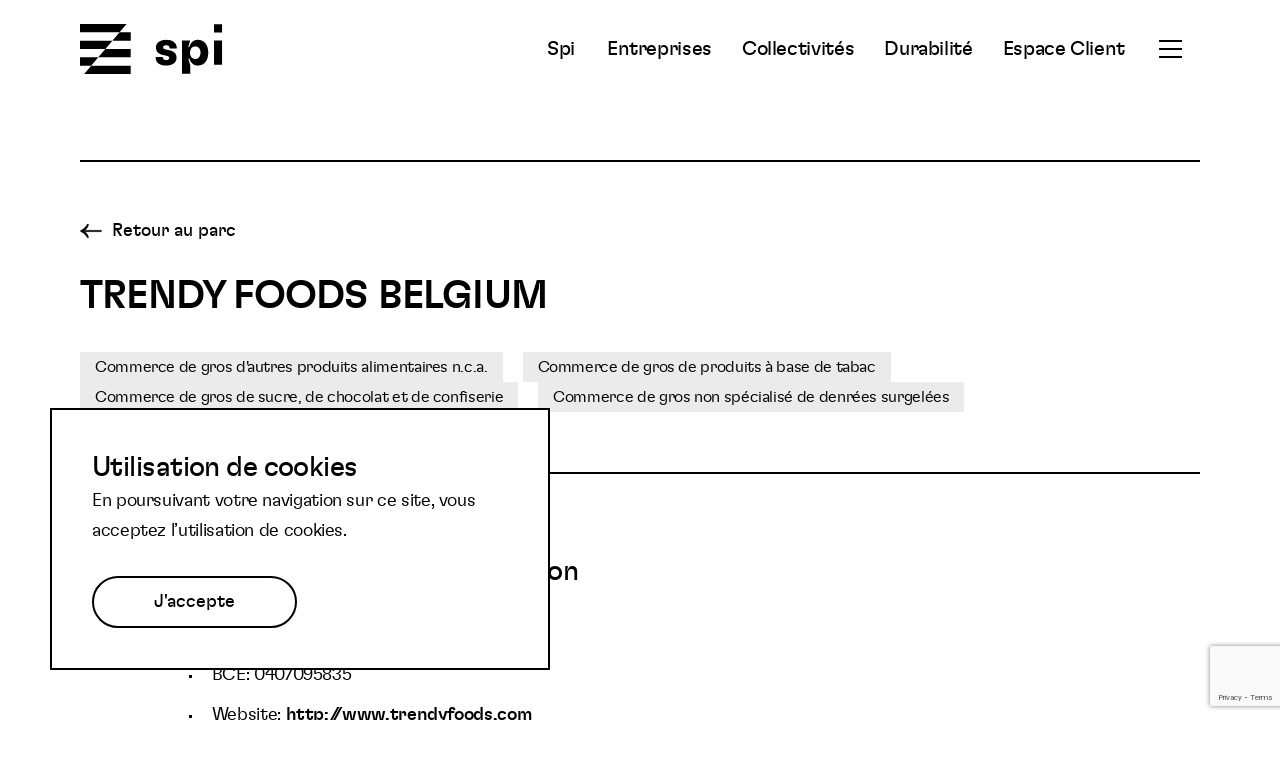

--- FILE ---
content_type: text/html; charset=UTF-8
request_url: https://www.spi.be/businesses/4606-237978-trendy-foods-belgium/
body_size: 11136
content:
<!doctype html>

<html lang="fr-FR">
<head>
    <!-- Global site tag (gtag.js) - Google Analytics -->
<script async src="https://www.googletagmanager.com/gtag/js?id=G-N9TTZ15RVX"></script>
<script>
  window.dataLayer = window.dataLayer || [];
  function gtag(){dataLayer.push(arguments);}
  gtag('js', new Date());

  gtag('config', 'G-N9TTZ15RVX');
</script>
<!-- End Global site tag (gtag.js) -->  
    <meta charset="UTF-8">
    <meta name="viewport" content="width=device-width, initial-scale=1">
    <title>TRENDY FOODS BELGIUM - Spi</title>

  <meta name='robots' content='index, follow, max-image-preview:large, max-snippet:-1, max-video-preview:-1' />

	<!-- This site is optimized with the Yoast SEO plugin v26.5 - https://yoast.com/wordpress/plugins/seo/ -->
	<link rel="canonical" href="https://www.spi.be/businesses/4606-237978-trendy-foods-belgium/" />
	<meta property="og:locale" content="fr_FR" />
	<meta property="og:type" content="article" />
	<meta property="og:title" content="TRENDY FOODS BELGIUM - Spi" />
	<meta property="og:url" content="https://www.spi.be/businesses/4606-237978-trendy-foods-belgium/" />
	<meta property="og:site_name" content="Spi" />
	<meta property="article:publisher" content="https://www.facebook.com/spiliege/" />
	<meta property="article:modified_time" content="2026-01-21T13:02:03+00:00" />
	<meta name="twitter:card" content="summary_large_image" />
	<meta name="twitter:site" content="@spi_liege" />
	<script type="application/ld+json" class="yoast-schema-graph">{"@context":"https://schema.org","@graph":[{"@type":"WebPage","@id":"https://www.spi.be/businesses/4606-237978-trendy-foods-belgium/","url":"https://www.spi.be/businesses/4606-237978-trendy-foods-belgium/","name":"TRENDY FOODS BELGIUM - Spi","isPartOf":{"@id":"https://www.spi.be/#website"},"datePublished":"2024-03-25T08:20:05+00:00","dateModified":"2026-01-21T13:02:03+00:00","inLanguage":"fr-FR","potentialAction":[{"@type":"ReadAction","target":["https://www.spi.be/businesses/4606-237978-trendy-foods-belgium/"]}]},{"@type":"WebSite","@id":"https://www.spi.be/#website","url":"https://www.spi.be/","name":"Spi","description":"Partenaire des entreprises et collectivités publiques","potentialAction":[{"@type":"SearchAction","target":{"@type":"EntryPoint","urlTemplate":"https://www.spi.be/?s={search_term_string}"},"query-input":{"@type":"PropertyValueSpecification","valueRequired":true,"valueName":"search_term_string"}}],"inLanguage":"fr-FR"}]}</script>
	<!-- / Yoast SEO plugin. -->


<link rel='dns-prefetch' href='//www.google.com' />
<link rel='dns-prefetch' href='//maps.googleapis.com' />
<link rel='dns-prefetch' href='//cdnjs.cloudflare.com' />
<link rel="alternate" title="oEmbed (JSON)" type="application/json+oembed" href="https://www.spi.be/wp-json/oembed/1.0/embed?url=https%3A%2F%2Fwww.spi.be%2Fbusinesses%2F4606-237978-trendy-foods-belgium%2F" />
<link rel="alternate" title="oEmbed (XML)" type="text/xml+oembed" href="https://www.spi.be/wp-json/oembed/1.0/embed?url=https%3A%2F%2Fwww.spi.be%2Fbusinesses%2F4606-237978-trendy-foods-belgium%2F&#038;format=xml" />
<style id='wp-img-auto-sizes-contain-inline-css' type='text/css'>
img:is([sizes=auto i],[sizes^="auto," i]){contain-intrinsic-size:3000px 1500px}
/*# sourceURL=wp-img-auto-sizes-contain-inline-css */
</style>
<style id='wp-emoji-styles-inline-css' type='text/css'>

	img.wp-smiley, img.emoji {
		display: inline !important;
		border: none !important;
		box-shadow: none !important;
		height: 1em !important;
		width: 1em !important;
		margin: 0 0.07em !important;
		vertical-align: -0.1em !important;
		background: none !important;
		padding: 0 !important;
	}
/*# sourceURL=wp-emoji-styles-inline-css */
</style>
<link rel='stylesheet' id='wp-block-library-css' href='https://www.spi.be/wp-includes/css/dist/block-library/style.min.css?ver=6.9' type='text/css' media='all' />
<style id='global-styles-inline-css' type='text/css'>
:root{--wp--preset--aspect-ratio--square: 1;--wp--preset--aspect-ratio--4-3: 4/3;--wp--preset--aspect-ratio--3-4: 3/4;--wp--preset--aspect-ratio--3-2: 3/2;--wp--preset--aspect-ratio--2-3: 2/3;--wp--preset--aspect-ratio--16-9: 16/9;--wp--preset--aspect-ratio--9-16: 9/16;--wp--preset--color--black: #000000;--wp--preset--color--cyan-bluish-gray: #abb8c3;--wp--preset--color--white: #ffffff;--wp--preset--color--pale-pink: #f78da7;--wp--preset--color--vivid-red: #cf2e2e;--wp--preset--color--luminous-vivid-orange: #ff6900;--wp--preset--color--luminous-vivid-amber: #fcb900;--wp--preset--color--light-green-cyan: #7bdcb5;--wp--preset--color--vivid-green-cyan: #00d084;--wp--preset--color--pale-cyan-blue: #8ed1fc;--wp--preset--color--vivid-cyan-blue: #0693e3;--wp--preset--color--vivid-purple: #9b51e0;--wp--preset--gradient--vivid-cyan-blue-to-vivid-purple: linear-gradient(135deg,rgb(6,147,227) 0%,rgb(155,81,224) 100%);--wp--preset--gradient--light-green-cyan-to-vivid-green-cyan: linear-gradient(135deg,rgb(122,220,180) 0%,rgb(0,208,130) 100%);--wp--preset--gradient--luminous-vivid-amber-to-luminous-vivid-orange: linear-gradient(135deg,rgb(252,185,0) 0%,rgb(255,105,0) 100%);--wp--preset--gradient--luminous-vivid-orange-to-vivid-red: linear-gradient(135deg,rgb(255,105,0) 0%,rgb(207,46,46) 100%);--wp--preset--gradient--very-light-gray-to-cyan-bluish-gray: linear-gradient(135deg,rgb(238,238,238) 0%,rgb(169,184,195) 100%);--wp--preset--gradient--cool-to-warm-spectrum: linear-gradient(135deg,rgb(74,234,220) 0%,rgb(151,120,209) 20%,rgb(207,42,186) 40%,rgb(238,44,130) 60%,rgb(251,105,98) 80%,rgb(254,248,76) 100%);--wp--preset--gradient--blush-light-purple: linear-gradient(135deg,rgb(255,206,236) 0%,rgb(152,150,240) 100%);--wp--preset--gradient--blush-bordeaux: linear-gradient(135deg,rgb(254,205,165) 0%,rgb(254,45,45) 50%,rgb(107,0,62) 100%);--wp--preset--gradient--luminous-dusk: linear-gradient(135deg,rgb(255,203,112) 0%,rgb(199,81,192) 50%,rgb(65,88,208) 100%);--wp--preset--gradient--pale-ocean: linear-gradient(135deg,rgb(255,245,203) 0%,rgb(182,227,212) 50%,rgb(51,167,181) 100%);--wp--preset--gradient--electric-grass: linear-gradient(135deg,rgb(202,248,128) 0%,rgb(113,206,126) 100%);--wp--preset--gradient--midnight: linear-gradient(135deg,rgb(2,3,129) 0%,rgb(40,116,252) 100%);--wp--preset--font-size--small: 13px;--wp--preset--font-size--medium: 20px;--wp--preset--font-size--large: 36px;--wp--preset--font-size--x-large: 42px;--wp--preset--spacing--20: 0.44rem;--wp--preset--spacing--30: 0.67rem;--wp--preset--spacing--40: 1rem;--wp--preset--spacing--50: 1.5rem;--wp--preset--spacing--60: 2.25rem;--wp--preset--spacing--70: 3.38rem;--wp--preset--spacing--80: 5.06rem;--wp--preset--shadow--natural: 6px 6px 9px rgba(0, 0, 0, 0.2);--wp--preset--shadow--deep: 12px 12px 50px rgba(0, 0, 0, 0.4);--wp--preset--shadow--sharp: 6px 6px 0px rgba(0, 0, 0, 0.2);--wp--preset--shadow--outlined: 6px 6px 0px -3px rgb(255, 255, 255), 6px 6px rgb(0, 0, 0);--wp--preset--shadow--crisp: 6px 6px 0px rgb(0, 0, 0);}:where(.is-layout-flex){gap: 0.5em;}:where(.is-layout-grid){gap: 0.5em;}body .is-layout-flex{display: flex;}.is-layout-flex{flex-wrap: wrap;align-items: center;}.is-layout-flex > :is(*, div){margin: 0;}body .is-layout-grid{display: grid;}.is-layout-grid > :is(*, div){margin: 0;}:where(.wp-block-columns.is-layout-flex){gap: 2em;}:where(.wp-block-columns.is-layout-grid){gap: 2em;}:where(.wp-block-post-template.is-layout-flex){gap: 1.25em;}:where(.wp-block-post-template.is-layout-grid){gap: 1.25em;}.has-black-color{color: var(--wp--preset--color--black) !important;}.has-cyan-bluish-gray-color{color: var(--wp--preset--color--cyan-bluish-gray) !important;}.has-white-color{color: var(--wp--preset--color--white) !important;}.has-pale-pink-color{color: var(--wp--preset--color--pale-pink) !important;}.has-vivid-red-color{color: var(--wp--preset--color--vivid-red) !important;}.has-luminous-vivid-orange-color{color: var(--wp--preset--color--luminous-vivid-orange) !important;}.has-luminous-vivid-amber-color{color: var(--wp--preset--color--luminous-vivid-amber) !important;}.has-light-green-cyan-color{color: var(--wp--preset--color--light-green-cyan) !important;}.has-vivid-green-cyan-color{color: var(--wp--preset--color--vivid-green-cyan) !important;}.has-pale-cyan-blue-color{color: var(--wp--preset--color--pale-cyan-blue) !important;}.has-vivid-cyan-blue-color{color: var(--wp--preset--color--vivid-cyan-blue) !important;}.has-vivid-purple-color{color: var(--wp--preset--color--vivid-purple) !important;}.has-black-background-color{background-color: var(--wp--preset--color--black) !important;}.has-cyan-bluish-gray-background-color{background-color: var(--wp--preset--color--cyan-bluish-gray) !important;}.has-white-background-color{background-color: var(--wp--preset--color--white) !important;}.has-pale-pink-background-color{background-color: var(--wp--preset--color--pale-pink) !important;}.has-vivid-red-background-color{background-color: var(--wp--preset--color--vivid-red) !important;}.has-luminous-vivid-orange-background-color{background-color: var(--wp--preset--color--luminous-vivid-orange) !important;}.has-luminous-vivid-amber-background-color{background-color: var(--wp--preset--color--luminous-vivid-amber) !important;}.has-light-green-cyan-background-color{background-color: var(--wp--preset--color--light-green-cyan) !important;}.has-vivid-green-cyan-background-color{background-color: var(--wp--preset--color--vivid-green-cyan) !important;}.has-pale-cyan-blue-background-color{background-color: var(--wp--preset--color--pale-cyan-blue) !important;}.has-vivid-cyan-blue-background-color{background-color: var(--wp--preset--color--vivid-cyan-blue) !important;}.has-vivid-purple-background-color{background-color: var(--wp--preset--color--vivid-purple) !important;}.has-black-border-color{border-color: var(--wp--preset--color--black) !important;}.has-cyan-bluish-gray-border-color{border-color: var(--wp--preset--color--cyan-bluish-gray) !important;}.has-white-border-color{border-color: var(--wp--preset--color--white) !important;}.has-pale-pink-border-color{border-color: var(--wp--preset--color--pale-pink) !important;}.has-vivid-red-border-color{border-color: var(--wp--preset--color--vivid-red) !important;}.has-luminous-vivid-orange-border-color{border-color: var(--wp--preset--color--luminous-vivid-orange) !important;}.has-luminous-vivid-amber-border-color{border-color: var(--wp--preset--color--luminous-vivid-amber) !important;}.has-light-green-cyan-border-color{border-color: var(--wp--preset--color--light-green-cyan) !important;}.has-vivid-green-cyan-border-color{border-color: var(--wp--preset--color--vivid-green-cyan) !important;}.has-pale-cyan-blue-border-color{border-color: var(--wp--preset--color--pale-cyan-blue) !important;}.has-vivid-cyan-blue-border-color{border-color: var(--wp--preset--color--vivid-cyan-blue) !important;}.has-vivid-purple-border-color{border-color: var(--wp--preset--color--vivid-purple) !important;}.has-vivid-cyan-blue-to-vivid-purple-gradient-background{background: var(--wp--preset--gradient--vivid-cyan-blue-to-vivid-purple) !important;}.has-light-green-cyan-to-vivid-green-cyan-gradient-background{background: var(--wp--preset--gradient--light-green-cyan-to-vivid-green-cyan) !important;}.has-luminous-vivid-amber-to-luminous-vivid-orange-gradient-background{background: var(--wp--preset--gradient--luminous-vivid-amber-to-luminous-vivid-orange) !important;}.has-luminous-vivid-orange-to-vivid-red-gradient-background{background: var(--wp--preset--gradient--luminous-vivid-orange-to-vivid-red) !important;}.has-very-light-gray-to-cyan-bluish-gray-gradient-background{background: var(--wp--preset--gradient--very-light-gray-to-cyan-bluish-gray) !important;}.has-cool-to-warm-spectrum-gradient-background{background: var(--wp--preset--gradient--cool-to-warm-spectrum) !important;}.has-blush-light-purple-gradient-background{background: var(--wp--preset--gradient--blush-light-purple) !important;}.has-blush-bordeaux-gradient-background{background: var(--wp--preset--gradient--blush-bordeaux) !important;}.has-luminous-dusk-gradient-background{background: var(--wp--preset--gradient--luminous-dusk) !important;}.has-pale-ocean-gradient-background{background: var(--wp--preset--gradient--pale-ocean) !important;}.has-electric-grass-gradient-background{background: var(--wp--preset--gradient--electric-grass) !important;}.has-midnight-gradient-background{background: var(--wp--preset--gradient--midnight) !important;}.has-small-font-size{font-size: var(--wp--preset--font-size--small) !important;}.has-medium-font-size{font-size: var(--wp--preset--font-size--medium) !important;}.has-large-font-size{font-size: var(--wp--preset--font-size--large) !important;}.has-x-large-font-size{font-size: var(--wp--preset--font-size--x-large) !important;}
/*# sourceURL=global-styles-inline-css */
</style>

<style id='classic-theme-styles-inline-css' type='text/css'>
/*! This file is auto-generated */
.wp-block-button__link{color:#fff;background-color:#32373c;border-radius:9999px;box-shadow:none;text-decoration:none;padding:calc(.667em + 2px) calc(1.333em + 2px);font-size:1.125em}.wp-block-file__button{background:#32373c;color:#fff;text-decoration:none}
/*# sourceURL=/wp-includes/css/classic-themes.min.css */
</style>
<link rel='stylesheet' id='wp_theme-main-css-css' href='https://www.spi.be/wp-content/themes/ak-spi-2022/assets/css/main.css?ver=1765967750' type='text/css' media='all' />
<link rel='stylesheet' id='leaflet-css' href='https://cdnjs.cloudflare.com/ajax/libs/leaflet/1.8.0/leaflet.css?ver=6.9' type='text/css' media='all' />
<script type="text/javascript" id="wpml-cookie-js-extra">
/* <![CDATA[ */
var wpml_cookies = {"wp-wpml_current_language":{"value":"fr","expires":1,"path":"/"}};
var wpml_cookies = {"wp-wpml_current_language":{"value":"fr","expires":1,"path":"/"}};
//# sourceURL=wpml-cookie-js-extra
/* ]]> */
</script>
<script type="text/javascript" src="https://www.spi.be/wp-content/plugins/sitepress-multilingual-cms/res/js/cookies/language-cookie.js?ver=486900" id="wpml-cookie-js" defer="defer" data-wp-strategy="defer"></script>
<script type="text/javascript" src="https://www.spi.be/wp-includes/js/jquery/jquery.min.js?ver=3.7.1" id="jquery-core-js"></script>
<script type="text/javascript" src="https://www.spi.be/wp-includes/js/jquery/jquery-migrate.min.js?ver=3.4.1" id="jquery-migrate-js"></script>
<link rel="https://api.w.org/" href="https://www.spi.be/wp-json/" /><link rel="EditURI" type="application/rsd+xml" title="RSD" href="https://www.spi.be/xmlrpc.php?rsd" />
<link rel='shortlink' href='https://www.spi.be/?p=11666' />
<meta name="generator" content="WPML ver:4.8.6 stt:37,1,4,3;" />
<link rel="icon" href="https://www.spi.be/wp-content/uploads/favicon2.png" sizes="32x32" />
<link rel="icon" href="https://www.spi.be/wp-content/uploads/favicon2.png" sizes="192x192" />
<link rel="apple-touch-icon" href="https://www.spi.be/wp-content/uploads/favicon2.png" />
<meta name="msapplication-TileImage" content="https://www.spi.be/wp-content/uploads/favicon2.png" />
</head>

<body class="wp-singular business-template-default single single-business postid-11666 wp-theme-ak-spi-2022 single-post page-1-item">

<div class="site">

  <header class="header" role="banner" data-sticky="10">
  <div class="header-inner">
    <a class="logo" href="https://www.spi.be">
  <svg width="143" height="50" viewBox="0 0 143 50">
    <g clip-path="url(#clip0_551_4541)">
      <path d="M142.236 0.331909H134.025V8.43343H142.236V0.331909Z" />
      <path d="M86.4163 15.8306C82.5902 15.8306 79.7116 16.8104 77.8735 18.5756C77.2341 19.218 76.7326 19.9843 76.3998 20.8274C76.067 21.6705 75.9099 22.5727 75.9382 23.4786C75.9382 27.495 78.1731 29.8959 82.4931 30.8271L86.6633 31.7583C88.5014 32.1024 89.1978 32.8353 89.1978 33.9649C89.2067 34.2184 89.1628 34.4711 89.0687 34.7067C88.9746 34.9423 88.8324 35.1557 88.6512 35.3333C88.1573 35.8232 87.3111 36.0702 86.1693 36.0702C83.983 36.0702 82.7401 35.0904 82.7401 33.2361V32.9891H75.59V33.2401C75.59 38.5318 79.412 41.5684 86.0681 41.5684C89.8942 41.5684 92.7202 40.54 94.5138 38.7748C95.1739 38.1259 95.6912 37.3463 96.0329 36.486C96.3745 35.6257 96.5328 34.7036 96.4977 33.7786C96.4977 29.6125 94.2627 27.3573 89.048 26.1832L85.809 25.499C83.8696 25.0576 83.1247 24.4179 83.1247 23.341C83.1216 22.8533 83.299 22.3818 83.6227 22.017C84.1693 21.5271 84.9669 21.2842 86.1572 21.2842C88.3395 21.2842 89.631 22.3126 89.631 24.2236V24.4665H96.7811V24.2236C96.7811 18.9805 93.0076 15.8427 86.4042 15.8427" />
      <path d="M119.239 32.9974C118.792 33.6284 118.195 34.138 117.502 34.4802C116.808 34.8223 116.04 34.9862 115.268 34.9569C114.489 34.9814 113.716 34.8157 113.015 34.4743C112.315 34.1329 111.708 33.6259 111.247 32.9974C110.502 31.969 110.033 30.4993 110.033 28.6855C109.991 27.1583 110.415 25.6545 111.247 24.3736C111.708 23.745 112.315 23.238 113.015 22.8966C113.716 22.5552 114.489 22.3895 115.268 22.414C116.04 22.3847 116.808 22.5486 117.502 22.8908C118.195 23.2329 118.792 23.7425 119.239 24.3736C120.105 25.6407 120.54 27.1522 120.482 28.6855C120.482 30.4993 120.037 31.969 119.239 32.9974ZM117.798 15.7983C113.531 15.7983 110.697 18.3976 109.296 22.9524H108.304L110.138 16.5352H101.947V49.6579H110.15V40.8398L108.316 34.4185H109.308C110.697 38.9774 113.531 41.5726 117.81 41.5726C121.239 41.5726 124.07 40.1029 125.908 37.4591C127.398 35.2525 128.24 32.2645 128.24 28.6855C128.24 25.1064 127.398 22.1184 125.908 19.9159C125.002 18.6157 123.788 17.5594 122.376 16.8411C120.963 16.1227 119.395 15.7645 117.81 15.7983" />
      <path d="M142.236 16.5349H134.025V40.8395H142.236V16.5349Z" />
      <path d="M46.605 0H0V8.3323H39.5238L46.605 0Z" />
      <path d="M32.4425 16.6648H0V24.9971H25.3613L32.4425 16.6648Z" />
      <path d="M18.2801 33.3292H0V41.6575H11.1988L18.2801 33.3292Z" />
      <path d="M32.4426 16.6645H50.666V8.33215H39.5239L32.4426 16.6645Z" />
      <path d="M18.2801 33.3294H50.6659V24.9971H25.3613L18.2801 33.3294Z" />
      <path d="M4.11765 49.9896H50.666V41.6614H11.1989L4.11765 49.9896Z" />
    </g>
    <defs>
    <clipPath id="clip0_551_4541">
    <rect width="142.236" height="49.9898" fill="white"/>
    </clipPath>
    </defs>
  </svg>

  <span class="u-visually-hidden">Spi</span>
</a>
    <div class="header-navigation">

      <nav class="hide-max-m" role="navigation" aria-label="Menu principal">
        <ul id="header-main" class="menu"><li id="menu-item-660" class="menu-item menu-item-type-post_type menu-item-object-page menu-item-660"><a href="https://www.spi.be/spi/">Spi</a></li>
<li id="menu-item-10450" class="menu-item menu-item-type-post_type menu-item-object-page menu-item-10450"><a href="https://www.spi.be/solutions/entreprises/">Entreprises</a></li>
<li id="menu-item-10451" class="menu-item menu-item-type-post_type menu-item-object-page menu-item-10451"><a href="https://www.spi.be/solutions/collectivites/">Collectivités</a></li>
<li id="menu-item-13048" class="menu-item menu-item-type-post_type menu-item-object-page menu-item-13048"><a href="https://www.spi.be/durabilite/">Durabilité</a></li>
<li id="menu-item-10986" class="menu-item menu-item-type-custom menu-item-object-custom menu-item-10986"><a target="_blank" href="https://erp.spi.be">Espace Client</a></li>
</ul>
      </nav>


      <div class="header-burger">
        
<button class="nav-btn" aria-expanded="false" aria-controls="header-subnavigation" aria-haspopup="true">
    <span class="icon icon-burger">
    <svg width="23" height="22" viewBox="0 0 23 22" >
  <g class="burger">
    <rect x="0" y="2" width="23" height="2"/>
    <rect x="0" y="10" width="23" height="2"/>
    <rect x="0" y="18" width="23" height="2"/>
  </g>
  <g class="cross">
    <rect x="2" y="0.162842" width="23" height="2" transform="rotate(45 2 0.162842)" fill="white"/>
    <rect x="1" y="16" width="23" height="2" transform="rotate(-45 1 16)" fill="white"/>
  </g>

</svg> 
  </span>

  <span class="u-visually-hidden">Ouvrir le menu secondaire</span>
</button>      </div>
      

    </div>
    
  </div>
  <div class="header-subnavigation">
    <div  class="header-subnavigation-inner">
      <nav class="hide-min-m" role="navigation" aria-label="Menu principal">
        <ul id="header-main" class="menu"><li id="menu-item-660" class="menu-item menu-item-type-post_type menu-item-object-page menu-item-660"><a href="https://www.spi.be/spi/">Spi</a></li>
<li id="menu-item-10450" class="menu-item menu-item-type-post_type menu-item-object-page menu-item-10450"><a href="https://www.spi.be/solutions/entreprises/">Entreprises</a></li>
<li id="menu-item-10451" class="menu-item menu-item-type-post_type menu-item-object-page menu-item-10451"><a href="https://www.spi.be/solutions/collectivites/">Collectivités</a></li>
<li id="menu-item-13048" class="menu-item menu-item-type-post_type menu-item-object-page menu-item-13048"><a href="https://www.spi.be/durabilite/">Durabilité</a></li>
<li id="menu-item-10986" class="menu-item menu-item-type-custom menu-item-object-custom menu-item-10986"><a target="_blank" href="https://erp.spi.be">Espace Client</a></li>
</ul>
      </nav>
      <nav class="navigation" role="navigation" aria-label="Menu secondaire">
        <ul id="header-sub" class="menu"><li id="menu-item-677" class="menu-item menu-item-type-post_type menu-item-object-page menu-item-677"><a href="https://www.spi.be/spi/">Spi</a></li>
<li id="menu-item-574" class="menu-item menu-item-type-post_type menu-item-object-page menu-item-574"><a href="https://www.spi.be/batiments/">Bâtiments</a></li>
<li id="menu-item-679" class="menu-item menu-item-type-post_type menu-item-object-page menu-item-679"><a href="https://www.spi.be/terrains/">Parcs</a></li>
<li id="menu-item-680" class="menu-item menu-item-type-post_type menu-item-object-page current_page_parent menu-item-680"><a href="https://www.spi.be/a-ne-surtout-pas-manquer-spi/">A ne pas manquer</a></li>
<li id="menu-item-387" class="menu-item menu-item-type-post_type menu-item-object-page menu-item-387"><a href="https://www.spi.be/contact/">Contactez-nous</a></li>
<li id="menu-item-678" class="menu-item menu-item-type-post_type menu-item-object-page menu-item-678"><a href="https://www.spi.be/obligations-legales/">Les obligations légales</a></li>
</ul>
      </nav>
      
            

      
    </div>
  </div>

</header>

    <div id="main" class="main" role="main"><article class="article-content">

      



<header 
        
        class="heading heading-border"
    
>
         
            
  
        
  <a href="https://www.spi.be/terrains/hauts-sarts-herstal/" class="btn btn-back">
            <span class="icon icon-angle-left">
    <svg width="22" height="16" viewBox="0 0 22 16" xmlns="http://www.w3.org/2000/svg">
<rect x="-0.290323" y="-0.290323" width="1.2703" height="20.5806" transform="matrix(7.54979e-08 1 1 -7.54979e-08 1 7.6554)"   stroke-width="0.580645"/>
<path d="M8.06849 1.18959L7.89073 1.72145C6.85658 4.81555 4.32894 7.17755 1.17194 7.99993V7.99993" stroke-width="1.93548"/>
<path d="M8.06849 14.8103L7.89073 14.2784C6.85658 11.1843 4.32894 8.82233 1.17194 7.99995L1.17194 7.99995" stroke-width="1.93548"/>
</svg>
  </span>

        <span> 
      Retour au parc
          </span>
    
      </a>
 
           

  <div class="heading-top">
     <h1 class="heading-title">TRENDY FOODS BELGIUM</h1>     </div>


    
    

    <div class="heading-footer">
          <ul class="categories-items">

              <li class="categories-item">
                      <span class="categories-item__el">Commerce de gros d&#039;autres produits alimentaires n.c.a.</span>
                  </li>
              <li class="categories-item">
                      <span class="categories-item__el">Commerce de gros de produits à base de tabac</span>
                  </li>
              <li class="categories-item">
                      <span class="categories-item__el">Commerce de gros de sucre, de chocolat et de confiserie</span>
                  </li>
              <li class="categories-item">
                      <span class="categories-item__el">Commerce de gros non spécialisé de denrées surgelées</span>
                  </li>
      
    </ul>
  

  </div>
  
</header>

        <section class="content richtext">
     <h2 class="h3 content-title">Informations à notre disposition</h2>      <div class="content-text"><p>
  <ul>
  <li>Parc: HAUTS-SARTS (HERSTAL)</li>
  <li>BCE: 0407095835</li>
  <li>Website: <a href='http://www.trendyfoods.com' target='_blank'>http://www.trendyfoods.com</a></li>
  <li>Adresse: Rue du Fond des Fourches, 23 d, 4041 HERSTAL, Belgium</li>
  <!-- Remove for RGPD - SIMA
  <li>Contact: </li>
  <li>Phone: </li>
  <li>Email: </li>-->
  </ul>      
</p></div>   </section>
  
</article>




 
<section 
        
        class="media media-right "
    
>

            
  
  <header class="media-headline headline
">
                        <h2 class="media-title headline-title
"> 
        Besoin d’un accompagnement personnalisé ? </h2> 
      
     
            <div class="media-text headline-text
"> Nos experts de la SPI sont là pour vous guider et répondent à vos questions en moins de 24h. </div> 
    
        
  
        
  <a href="https://www.spi.be/contact/" class="btn btn-border">
        <span> 
      Contacter nos experts
          </span>
          <span class="hover-hide" > 
        Contacter nos experts
              </span>
    
      </a>
  </header>


    

  <figure class="media-inner">
          
      
    <img 
    src="https://images.unsplash.com/photo-1652553064282-9ea4a6b663be?ixlib=rb-1.2.1&amp;ixid=MnwxMjA3fDB8MHxlZGl0b3JpYWwtZmVlZHw0MHx8fGVufDB8fHx8&amp;auto=format&amp;fit=crop&amp;w=1440"
    loading="lazy"
    class="object-fit-cover" 
    alt="An image" 
      />

      </figure>
  
  
</section>


<section 
        
    id="newsletter"    class="banner banner-column"
    
 >
        
  
  <header class="banner-headline headline
">
                        <h2 class="banner-title headline-title
"> 
        Abonnez-vous à notre newsletter et restez informés </h2> 
      
    
      </header>


  <div class="banner-content">
                   <div id="mc_embed_signup">

      <form action="https://spi.us7.list-manage.com/subscribe/post-json?u=26893b5d787e2c9c0428fd9d8&amp;amp;id=7b2a233628&amp;amp;f_id=00dec2e1f0%22"
            method="post"
            id="mc-embedded-subscribe-form"
            name="mc-embedded-subscribe-form"
            class="validate"
            target="_blank"
            novalidate>

        <div id="mc_embed_signup_scroll">

          <div class="mc-field-group">
            <label for="mce-EMAIL" class="u-visually-hidden">Votre email</label>
            <input type="email" value="" name="EMAIL" class="required email" id="mce-EMAIL"
                   placeholder="Votre email">
          </div>

          <div class="mc-field-group input-group">
                        <ul class="">
                                        </ul>
          </div>

          <div style="position: absolute; left: -5000px;" aria-hidden="true">
            <input type="text" name="b_26893b5d787e2c9c0428fd9d8_7b2a233628" tabindex="-1" value="">
          </div>

          <div class="clear">
            <input type="submit" value="" name="subscribe" id="mc-embedded-subscribe" class="button">
          </div>

        </div>

        <div id="mce-responses" class="clear">
          <div class="response" id="mce-error-response" style="display:none"></div>
          <div class="response" id="mce-success-response" style="display:none"></div>
        </div>

      </form>
    </div>

    <script type='text/javascript' src='//s3.amazonaws.com/downloads.mailchimp.com/js/mc-validate.js'></script>

    
        
  </div>
</section></div>


<footer class="footer">
  <div class="footer-left">
    <p>&copy; 2022 SPI. Tous droits réservés.</p>
  </div>

  <nav class="footer-right">
        <ul class="social-items">
          
            
            <li>
        <a href="https://www.facebook.com/spiliege/" rel="noopener" target="_blank" class="social-item">
            <span class="icon icon-facebook">
    <svg xmlns="http://www.w3.org/2000/svg" viewBox="0 0 264 512">
  <path d="M215.8 85H264V3.6C255.7 2.5 227.1 0 193.8 0 124.3 0 76.7 42.4 76.7 120.3V192H0v91h76.7v229h94V283h73.6l11.7-91h-85.3v-62.7c0-26.3 7.3-44.3 45.1-44.3z"/>
</svg>  </span>
          <span class="u-visually-hidden">Suivez nous sur Facebook</span>
        </a>
      </li>
            
          
            
            <li>
        <a href="https://www.linkedin.com/company/spi-/?originalSubdomain=be" rel="noopener" target="_blank" class="social-item">
            <span class="icon icon-linkedin">
    <svg xmlns="http://www.w3.org/2000/svg" viewBox="0 0 448.1 448">
  <path d="M100.3,448H7.4V148.9h92.9ZM53.8,108.1C24.1,108.1,0,83.5,0,53.8a53.8,53.8,0,0,1,107.6,0C107.6,83.5,83.5,108.1,53.8,108.1ZM448,448H355.3V302.4c0-34.7-.7-79.2-48.3-79.2-48.3,0-55.7,37.7-55.7,76.7V448H158.5V148.9h89.1v40.8h1.3c12.4-23.5,42.7-48.3,87.9-48.3,94,0,111.3,61.9,111.3,142.3V448Z"/>
</svg>
  </span>
          <span class="u-visually-hidden">Suivez nous sur LinkedIn</span>
        </a>
      </li>
            
          
            
            <li>
        <a href="https://twitter.com/spi_liege" rel="noopener" target="_blank" class="social-item">
            <span class="icon icon-twitter">
    <svg xmlns="http://www.w3.org/2000/svg" viewBox="0 0 512 415.84">
  <path d="M459.37,103.63c.33,4.55.33,9.1.33,13.65,0,138.72-105.59,298.56-298.56,298.56A296.51,296.51,0,0,1,0,368.73,218,218,0,0,0,25.34,370,210.15,210.15,0,0,0,155.61,325.2,105.13,105.13,0,0,1,57.5,252.43a132.94,132.94,0,0,0,19.82,1.62,111.09,111.09,0,0,0,27.61-3.57,105,105,0,0,1-84.14-103v-1.3a105.68,105.68,0,0,0,47.43,13.32A105.07,105.07,0,0,1,35.74,19.17,298.27,298.27,0,0,0,252.1,129a118.63,118.63,0,0,1-2.6-24A105,105,0,0,1,431.1,33.14,206.58,206.58,0,0,0,497.7,7.8a104.59,104.59,0,0,1-46.13,57.82A210.28,210.28,0,0,0,512,49.38a225.4,225.4,0,0,1-52.63,54.25Z"/>
</svg>
  </span>
          <span class="u-visually-hidden">Suivez nous sur Twitter</span>
        </a>
      </li>
            
          
            
            <li>
        <a href="https://www.youtube.com/@spi-agencededeveloppement6767" rel="noopener" target="_blank" class="social-item">
            <span class="icon icon-youtube">
    <svg id="Calque_1" data-name="Calque 1" xmlns="http://www.w3.org/2000/svg" viewBox="0 0 546.13 384"><title>youtube</title><path d="M534.72,60.08a68.6,68.6,0,0,0-48.28-48.59C443.85,0,273.07,0,273.07,0S102.29,0,59.7,11.49A68.61,68.61,0,0,0,11.41,60.08C0,103,0,192.39,0,192.39s0,89.44,11.41,132.3c6.28,23.65,24.79,41.5,48.29,47.82C102.29,384,273.07,384,273.07,384s170.78,0,213.37-11.49c23.49-6.32,42-24.17,48.28-47.82,11.41-42.86,11.41-132.3,11.41-132.3S546.13,103,534.72,60.08ZM217.21,273.59V111.18L360,192.39l-142.74,81.2Z"/></svg>  </span>
          <span class="u-visually-hidden">Suivez nous sur YouTube</span>
        </a>
      </li>
            
      </ul>

    <ul id="footer-legal" class="menu"><li id="menu-item-497" class="menu-item menu-item-type-post_type menu-item-object-page menu-item-497"><a href="https://www.spi.be/conditions-utilisation/">Mentions légales</a></li>
<li id="menu-item-498" class="menu-item menu-item-type-post_type menu-item-object-page menu-item-498"><a href="https://www.spi.be/vie-privee/">Protection des données</a></li>
<li id="menu-item-6593" class="menu-item menu-item-type-post_type menu-item-object-page menu-item-6593"><a href="https://www.spi.be/cookies/">Politique en matière de cookies</a></li>
</ul>
    <a class="laniche" href="https://www.laniche.com" rel="noopener" target="_blank">
      <span class="u-visually-hidden">La niche agency</span>
      <svg width="20" height="22" viewBox="0 0 20 22" xmlns="http://www.w3.org/2000/svg">
        <path d="M8.40835 0.127929C9.05242 0.127929 9.65506 0.179731 10.218 0.278156L10.2283 0.279883L10.2387 0.278156C10.8033 0.179731 11.406 0.127929 12.0483 0.127929C14.7213 0.127929 16.7036 0.99303 18.0229 2.5989C19.3421 4.20305 20 6.55661 20 9.54216L20 20.6624L20 21.4999L19.147 21.4999L16.417 21.4999L15.564 21.4999L15.564 20.6624L15.564 9.58878C15.5674 4.9162 13.6956 1.93238 10.2404 1.16052L10.2283 1.15707L10.2163 1.16052C6.76276 1.93238 4.89096 4.9162 4.89441 9.58878L4.89441 21.4999L4.83743 21.4999L4.0414 21.4999L1.31141 21.4999L0.562004 21.4999L0.458399 21.4999L0.4584 9.54215C0.4584 6.55834 1.11629 4.20478 2.43553 2.5989C3.75476 0.993029 5.73534 0.127928 8.40835 0.127929ZM12.5681 1.08627C15.1012 2.49357 16.3583 5.41178 16.36 9.54216L16.36 20.7194L19.204 20.7194L19.204 9.58878C19.204 6.97621 18.6238 4.89375 17.5048 3.42774C16.3859 1.96174 14.73 1.11736 12.5992 0.979215L12.3453 0.961948L12.5681 1.08627ZM1.2527 20.6607L1.2527 20.7177L4.09838 20.7177L4.09838 9.54215C4.09838 5.41178 5.35718 2.49357 7.89032 1.08627L8.11307 0.961948L7.85924 0.979215C5.72843 1.11735 4.07248 1.96173 2.95355 3.42774C1.83462 4.89375 1.25443 6.97621 1.25443 9.58878L1.25443 20.6607L1.2527 20.6607Z" />
      </svg>
    </a>
  </nav>
</footer>

<aside class="cookies" data-animate>
  <h3>Utilisation de cookies</h3><p>En poursuivant votre navigation sur ce site, vous acceptez l’utilisation de cookies.</p>

    
         
          
  
        
  <a href="#js-accept-cookies" class="btn btn-border">
        <span> 
      J&#039;accepte
          </span>
          <span class="hover-hide" > 
        J&#039;accepte
              </span>
    
      </a>
 

    
  
</aside>
</div>

<script type="speculationrules">
{"prefetch":[{"source":"document","where":{"and":[{"href_matches":"/*"},{"not":{"href_matches":["/wp-*.php","/wp-admin/*","/wp-content/uploads/*","/wp-content/*","/wp-content/plugins/*","/wp-content/themes/ak-spi-2022/*","/*\\?(.+)"]}},{"not":{"selector_matches":"a[rel~=\"nofollow\"]"}},{"not":{"selector_matches":".no-prefetch, .no-prefetch a"}}]},"eagerness":"conservative"}]}
</script>
<script type="text/javascript" id="wp_theme-vendor-js-js-before">
/* <![CDATA[ */
window.wp_theme = {"environment":"production","assets_url":"https:\/\/www.spi.be\/wp-content\/themes\/ak-spi-2022\/assets","rest_api":{"nonce":"df7a783af4"},"recaptcha_site_key":"6LcyIvMrAAAAADN_lCJZrjlOwP_vfBp-tYRAf93R","forms":{"contact":{"nonceField":"<input type=\"hidden\" id=\"contact-nonce\" name=\"contact-nonce\" value=\"1e9f6c15e6\" \/>"}}};
//# sourceURL=wp_theme-vendor-js-js-before
/* ]]> */
</script>
<script type="text/javascript" src="https://www.spi.be/wp-content/themes/ak-spi-2022/assets/js/vendor.js?ver=1761576286" id="wp_theme-vendor-js-js"></script>
<script type="text/javascript" src="https://www.spi.be/wp-content/themes/ak-spi-2022/assets/js/app.js?ver=1761576285" id="wp_theme-app-js-js"></script>
<script type="text/javascript" async src="https://www.google.com/recaptcha/enterprise.js?render=6LcyIvMrAAAAADN_lCJZrjlOwP_vfBp-tYRAf93R&amp;ver=6.9" id="recaptcha-js"></script>
<script type="text/javascript" async defer src="https://maps.googleapis.com/maps/api/js?key=AIzaSyApzX7oweHxv_ntJAIwTEn0vuGJX52AXEw&amp;ver=6.9" id="gmap-js"></script>
<script id="wp-emoji-settings" type="application/json">
{"baseUrl":"https://s.w.org/images/core/emoji/17.0.2/72x72/","ext":".png","svgUrl":"https://s.w.org/images/core/emoji/17.0.2/svg/","svgExt":".svg","source":{"concatemoji":"https://www.spi.be/wp-includes/js/wp-emoji-release.min.js?ver=6.9"}}
</script>
<script type="module">
/* <![CDATA[ */
/*! This file is auto-generated */
const a=JSON.parse(document.getElementById("wp-emoji-settings").textContent),o=(window._wpemojiSettings=a,"wpEmojiSettingsSupports"),s=["flag","emoji"];function i(e){try{var t={supportTests:e,timestamp:(new Date).valueOf()};sessionStorage.setItem(o,JSON.stringify(t))}catch(e){}}function c(e,t,n){e.clearRect(0,0,e.canvas.width,e.canvas.height),e.fillText(t,0,0);t=new Uint32Array(e.getImageData(0,0,e.canvas.width,e.canvas.height).data);e.clearRect(0,0,e.canvas.width,e.canvas.height),e.fillText(n,0,0);const a=new Uint32Array(e.getImageData(0,0,e.canvas.width,e.canvas.height).data);return t.every((e,t)=>e===a[t])}function p(e,t){e.clearRect(0,0,e.canvas.width,e.canvas.height),e.fillText(t,0,0);var n=e.getImageData(16,16,1,1);for(let e=0;e<n.data.length;e++)if(0!==n.data[e])return!1;return!0}function u(e,t,n,a){switch(t){case"flag":return n(e,"\ud83c\udff3\ufe0f\u200d\u26a7\ufe0f","\ud83c\udff3\ufe0f\u200b\u26a7\ufe0f")?!1:!n(e,"\ud83c\udde8\ud83c\uddf6","\ud83c\udde8\u200b\ud83c\uddf6")&&!n(e,"\ud83c\udff4\udb40\udc67\udb40\udc62\udb40\udc65\udb40\udc6e\udb40\udc67\udb40\udc7f","\ud83c\udff4\u200b\udb40\udc67\u200b\udb40\udc62\u200b\udb40\udc65\u200b\udb40\udc6e\u200b\udb40\udc67\u200b\udb40\udc7f");case"emoji":return!a(e,"\ud83e\u1fac8")}return!1}function f(e,t,n,a){let r;const o=(r="undefined"!=typeof WorkerGlobalScope&&self instanceof WorkerGlobalScope?new OffscreenCanvas(300,150):document.createElement("canvas")).getContext("2d",{willReadFrequently:!0}),s=(o.textBaseline="top",o.font="600 32px Arial",{});return e.forEach(e=>{s[e]=t(o,e,n,a)}),s}function r(e){var t=document.createElement("script");t.src=e,t.defer=!0,document.head.appendChild(t)}a.supports={everything:!0,everythingExceptFlag:!0},new Promise(t=>{let n=function(){try{var e=JSON.parse(sessionStorage.getItem(o));if("object"==typeof e&&"number"==typeof e.timestamp&&(new Date).valueOf()<e.timestamp+604800&&"object"==typeof e.supportTests)return e.supportTests}catch(e){}return null}();if(!n){if("undefined"!=typeof Worker&&"undefined"!=typeof OffscreenCanvas&&"undefined"!=typeof URL&&URL.createObjectURL&&"undefined"!=typeof Blob)try{var e="postMessage("+f.toString()+"("+[JSON.stringify(s),u.toString(),c.toString(),p.toString()].join(",")+"));",a=new Blob([e],{type:"text/javascript"});const r=new Worker(URL.createObjectURL(a),{name:"wpTestEmojiSupports"});return void(r.onmessage=e=>{i(n=e.data),r.terminate(),t(n)})}catch(e){}i(n=f(s,u,c,p))}t(n)}).then(e=>{for(const n in e)a.supports[n]=e[n],a.supports.everything=a.supports.everything&&a.supports[n],"flag"!==n&&(a.supports.everythingExceptFlag=a.supports.everythingExceptFlag&&a.supports[n]);var t;a.supports.everythingExceptFlag=a.supports.everythingExceptFlag&&!a.supports.flag,a.supports.everything||((t=a.source||{}).concatemoji?r(t.concatemoji):t.wpemoji&&t.twemoji&&(r(t.twemoji),r(t.wpemoji)))});
//# sourceURL=https://www.spi.be/wp-includes/js/wp-emoji-loader.min.js
/* ]]> */
</script>

</body>
</html>

--- FILE ---
content_type: text/html; charset=utf-8
request_url: https://www.google.com/recaptcha/enterprise/anchor?ar=1&k=6LcyIvMrAAAAADN_lCJZrjlOwP_vfBp-tYRAf93R&co=aHR0cHM6Ly93d3cuc3BpLmJlOjQ0Mw..&hl=en&v=PoyoqOPhxBO7pBk68S4YbpHZ&size=invisible&anchor-ms=20000&execute-ms=30000&cb=nyq8x5w64edp
body_size: 48616
content:
<!DOCTYPE HTML><html dir="ltr" lang="en"><head><meta http-equiv="Content-Type" content="text/html; charset=UTF-8">
<meta http-equiv="X-UA-Compatible" content="IE=edge">
<title>reCAPTCHA</title>
<style type="text/css">
/* cyrillic-ext */
@font-face {
  font-family: 'Roboto';
  font-style: normal;
  font-weight: 400;
  font-stretch: 100%;
  src: url(//fonts.gstatic.com/s/roboto/v48/KFO7CnqEu92Fr1ME7kSn66aGLdTylUAMa3GUBHMdazTgWw.woff2) format('woff2');
  unicode-range: U+0460-052F, U+1C80-1C8A, U+20B4, U+2DE0-2DFF, U+A640-A69F, U+FE2E-FE2F;
}
/* cyrillic */
@font-face {
  font-family: 'Roboto';
  font-style: normal;
  font-weight: 400;
  font-stretch: 100%;
  src: url(//fonts.gstatic.com/s/roboto/v48/KFO7CnqEu92Fr1ME7kSn66aGLdTylUAMa3iUBHMdazTgWw.woff2) format('woff2');
  unicode-range: U+0301, U+0400-045F, U+0490-0491, U+04B0-04B1, U+2116;
}
/* greek-ext */
@font-face {
  font-family: 'Roboto';
  font-style: normal;
  font-weight: 400;
  font-stretch: 100%;
  src: url(//fonts.gstatic.com/s/roboto/v48/KFO7CnqEu92Fr1ME7kSn66aGLdTylUAMa3CUBHMdazTgWw.woff2) format('woff2');
  unicode-range: U+1F00-1FFF;
}
/* greek */
@font-face {
  font-family: 'Roboto';
  font-style: normal;
  font-weight: 400;
  font-stretch: 100%;
  src: url(//fonts.gstatic.com/s/roboto/v48/KFO7CnqEu92Fr1ME7kSn66aGLdTylUAMa3-UBHMdazTgWw.woff2) format('woff2');
  unicode-range: U+0370-0377, U+037A-037F, U+0384-038A, U+038C, U+038E-03A1, U+03A3-03FF;
}
/* math */
@font-face {
  font-family: 'Roboto';
  font-style: normal;
  font-weight: 400;
  font-stretch: 100%;
  src: url(//fonts.gstatic.com/s/roboto/v48/KFO7CnqEu92Fr1ME7kSn66aGLdTylUAMawCUBHMdazTgWw.woff2) format('woff2');
  unicode-range: U+0302-0303, U+0305, U+0307-0308, U+0310, U+0312, U+0315, U+031A, U+0326-0327, U+032C, U+032F-0330, U+0332-0333, U+0338, U+033A, U+0346, U+034D, U+0391-03A1, U+03A3-03A9, U+03B1-03C9, U+03D1, U+03D5-03D6, U+03F0-03F1, U+03F4-03F5, U+2016-2017, U+2034-2038, U+203C, U+2040, U+2043, U+2047, U+2050, U+2057, U+205F, U+2070-2071, U+2074-208E, U+2090-209C, U+20D0-20DC, U+20E1, U+20E5-20EF, U+2100-2112, U+2114-2115, U+2117-2121, U+2123-214F, U+2190, U+2192, U+2194-21AE, U+21B0-21E5, U+21F1-21F2, U+21F4-2211, U+2213-2214, U+2216-22FF, U+2308-230B, U+2310, U+2319, U+231C-2321, U+2336-237A, U+237C, U+2395, U+239B-23B7, U+23D0, U+23DC-23E1, U+2474-2475, U+25AF, U+25B3, U+25B7, U+25BD, U+25C1, U+25CA, U+25CC, U+25FB, U+266D-266F, U+27C0-27FF, U+2900-2AFF, U+2B0E-2B11, U+2B30-2B4C, U+2BFE, U+3030, U+FF5B, U+FF5D, U+1D400-1D7FF, U+1EE00-1EEFF;
}
/* symbols */
@font-face {
  font-family: 'Roboto';
  font-style: normal;
  font-weight: 400;
  font-stretch: 100%;
  src: url(//fonts.gstatic.com/s/roboto/v48/KFO7CnqEu92Fr1ME7kSn66aGLdTylUAMaxKUBHMdazTgWw.woff2) format('woff2');
  unicode-range: U+0001-000C, U+000E-001F, U+007F-009F, U+20DD-20E0, U+20E2-20E4, U+2150-218F, U+2190, U+2192, U+2194-2199, U+21AF, U+21E6-21F0, U+21F3, U+2218-2219, U+2299, U+22C4-22C6, U+2300-243F, U+2440-244A, U+2460-24FF, U+25A0-27BF, U+2800-28FF, U+2921-2922, U+2981, U+29BF, U+29EB, U+2B00-2BFF, U+4DC0-4DFF, U+FFF9-FFFB, U+10140-1018E, U+10190-1019C, U+101A0, U+101D0-101FD, U+102E0-102FB, U+10E60-10E7E, U+1D2C0-1D2D3, U+1D2E0-1D37F, U+1F000-1F0FF, U+1F100-1F1AD, U+1F1E6-1F1FF, U+1F30D-1F30F, U+1F315, U+1F31C, U+1F31E, U+1F320-1F32C, U+1F336, U+1F378, U+1F37D, U+1F382, U+1F393-1F39F, U+1F3A7-1F3A8, U+1F3AC-1F3AF, U+1F3C2, U+1F3C4-1F3C6, U+1F3CA-1F3CE, U+1F3D4-1F3E0, U+1F3ED, U+1F3F1-1F3F3, U+1F3F5-1F3F7, U+1F408, U+1F415, U+1F41F, U+1F426, U+1F43F, U+1F441-1F442, U+1F444, U+1F446-1F449, U+1F44C-1F44E, U+1F453, U+1F46A, U+1F47D, U+1F4A3, U+1F4B0, U+1F4B3, U+1F4B9, U+1F4BB, U+1F4BF, U+1F4C8-1F4CB, U+1F4D6, U+1F4DA, U+1F4DF, U+1F4E3-1F4E6, U+1F4EA-1F4ED, U+1F4F7, U+1F4F9-1F4FB, U+1F4FD-1F4FE, U+1F503, U+1F507-1F50B, U+1F50D, U+1F512-1F513, U+1F53E-1F54A, U+1F54F-1F5FA, U+1F610, U+1F650-1F67F, U+1F687, U+1F68D, U+1F691, U+1F694, U+1F698, U+1F6AD, U+1F6B2, U+1F6B9-1F6BA, U+1F6BC, U+1F6C6-1F6CF, U+1F6D3-1F6D7, U+1F6E0-1F6EA, U+1F6F0-1F6F3, U+1F6F7-1F6FC, U+1F700-1F7FF, U+1F800-1F80B, U+1F810-1F847, U+1F850-1F859, U+1F860-1F887, U+1F890-1F8AD, U+1F8B0-1F8BB, U+1F8C0-1F8C1, U+1F900-1F90B, U+1F93B, U+1F946, U+1F984, U+1F996, U+1F9E9, U+1FA00-1FA6F, U+1FA70-1FA7C, U+1FA80-1FA89, U+1FA8F-1FAC6, U+1FACE-1FADC, U+1FADF-1FAE9, U+1FAF0-1FAF8, U+1FB00-1FBFF;
}
/* vietnamese */
@font-face {
  font-family: 'Roboto';
  font-style: normal;
  font-weight: 400;
  font-stretch: 100%;
  src: url(//fonts.gstatic.com/s/roboto/v48/KFO7CnqEu92Fr1ME7kSn66aGLdTylUAMa3OUBHMdazTgWw.woff2) format('woff2');
  unicode-range: U+0102-0103, U+0110-0111, U+0128-0129, U+0168-0169, U+01A0-01A1, U+01AF-01B0, U+0300-0301, U+0303-0304, U+0308-0309, U+0323, U+0329, U+1EA0-1EF9, U+20AB;
}
/* latin-ext */
@font-face {
  font-family: 'Roboto';
  font-style: normal;
  font-weight: 400;
  font-stretch: 100%;
  src: url(//fonts.gstatic.com/s/roboto/v48/KFO7CnqEu92Fr1ME7kSn66aGLdTylUAMa3KUBHMdazTgWw.woff2) format('woff2');
  unicode-range: U+0100-02BA, U+02BD-02C5, U+02C7-02CC, U+02CE-02D7, U+02DD-02FF, U+0304, U+0308, U+0329, U+1D00-1DBF, U+1E00-1E9F, U+1EF2-1EFF, U+2020, U+20A0-20AB, U+20AD-20C0, U+2113, U+2C60-2C7F, U+A720-A7FF;
}
/* latin */
@font-face {
  font-family: 'Roboto';
  font-style: normal;
  font-weight: 400;
  font-stretch: 100%;
  src: url(//fonts.gstatic.com/s/roboto/v48/KFO7CnqEu92Fr1ME7kSn66aGLdTylUAMa3yUBHMdazQ.woff2) format('woff2');
  unicode-range: U+0000-00FF, U+0131, U+0152-0153, U+02BB-02BC, U+02C6, U+02DA, U+02DC, U+0304, U+0308, U+0329, U+2000-206F, U+20AC, U+2122, U+2191, U+2193, U+2212, U+2215, U+FEFF, U+FFFD;
}
/* cyrillic-ext */
@font-face {
  font-family: 'Roboto';
  font-style: normal;
  font-weight: 500;
  font-stretch: 100%;
  src: url(//fonts.gstatic.com/s/roboto/v48/KFO7CnqEu92Fr1ME7kSn66aGLdTylUAMa3GUBHMdazTgWw.woff2) format('woff2');
  unicode-range: U+0460-052F, U+1C80-1C8A, U+20B4, U+2DE0-2DFF, U+A640-A69F, U+FE2E-FE2F;
}
/* cyrillic */
@font-face {
  font-family: 'Roboto';
  font-style: normal;
  font-weight: 500;
  font-stretch: 100%;
  src: url(//fonts.gstatic.com/s/roboto/v48/KFO7CnqEu92Fr1ME7kSn66aGLdTylUAMa3iUBHMdazTgWw.woff2) format('woff2');
  unicode-range: U+0301, U+0400-045F, U+0490-0491, U+04B0-04B1, U+2116;
}
/* greek-ext */
@font-face {
  font-family: 'Roboto';
  font-style: normal;
  font-weight: 500;
  font-stretch: 100%;
  src: url(//fonts.gstatic.com/s/roboto/v48/KFO7CnqEu92Fr1ME7kSn66aGLdTylUAMa3CUBHMdazTgWw.woff2) format('woff2');
  unicode-range: U+1F00-1FFF;
}
/* greek */
@font-face {
  font-family: 'Roboto';
  font-style: normal;
  font-weight: 500;
  font-stretch: 100%;
  src: url(//fonts.gstatic.com/s/roboto/v48/KFO7CnqEu92Fr1ME7kSn66aGLdTylUAMa3-UBHMdazTgWw.woff2) format('woff2');
  unicode-range: U+0370-0377, U+037A-037F, U+0384-038A, U+038C, U+038E-03A1, U+03A3-03FF;
}
/* math */
@font-face {
  font-family: 'Roboto';
  font-style: normal;
  font-weight: 500;
  font-stretch: 100%;
  src: url(//fonts.gstatic.com/s/roboto/v48/KFO7CnqEu92Fr1ME7kSn66aGLdTylUAMawCUBHMdazTgWw.woff2) format('woff2');
  unicode-range: U+0302-0303, U+0305, U+0307-0308, U+0310, U+0312, U+0315, U+031A, U+0326-0327, U+032C, U+032F-0330, U+0332-0333, U+0338, U+033A, U+0346, U+034D, U+0391-03A1, U+03A3-03A9, U+03B1-03C9, U+03D1, U+03D5-03D6, U+03F0-03F1, U+03F4-03F5, U+2016-2017, U+2034-2038, U+203C, U+2040, U+2043, U+2047, U+2050, U+2057, U+205F, U+2070-2071, U+2074-208E, U+2090-209C, U+20D0-20DC, U+20E1, U+20E5-20EF, U+2100-2112, U+2114-2115, U+2117-2121, U+2123-214F, U+2190, U+2192, U+2194-21AE, U+21B0-21E5, U+21F1-21F2, U+21F4-2211, U+2213-2214, U+2216-22FF, U+2308-230B, U+2310, U+2319, U+231C-2321, U+2336-237A, U+237C, U+2395, U+239B-23B7, U+23D0, U+23DC-23E1, U+2474-2475, U+25AF, U+25B3, U+25B7, U+25BD, U+25C1, U+25CA, U+25CC, U+25FB, U+266D-266F, U+27C0-27FF, U+2900-2AFF, U+2B0E-2B11, U+2B30-2B4C, U+2BFE, U+3030, U+FF5B, U+FF5D, U+1D400-1D7FF, U+1EE00-1EEFF;
}
/* symbols */
@font-face {
  font-family: 'Roboto';
  font-style: normal;
  font-weight: 500;
  font-stretch: 100%;
  src: url(//fonts.gstatic.com/s/roboto/v48/KFO7CnqEu92Fr1ME7kSn66aGLdTylUAMaxKUBHMdazTgWw.woff2) format('woff2');
  unicode-range: U+0001-000C, U+000E-001F, U+007F-009F, U+20DD-20E0, U+20E2-20E4, U+2150-218F, U+2190, U+2192, U+2194-2199, U+21AF, U+21E6-21F0, U+21F3, U+2218-2219, U+2299, U+22C4-22C6, U+2300-243F, U+2440-244A, U+2460-24FF, U+25A0-27BF, U+2800-28FF, U+2921-2922, U+2981, U+29BF, U+29EB, U+2B00-2BFF, U+4DC0-4DFF, U+FFF9-FFFB, U+10140-1018E, U+10190-1019C, U+101A0, U+101D0-101FD, U+102E0-102FB, U+10E60-10E7E, U+1D2C0-1D2D3, U+1D2E0-1D37F, U+1F000-1F0FF, U+1F100-1F1AD, U+1F1E6-1F1FF, U+1F30D-1F30F, U+1F315, U+1F31C, U+1F31E, U+1F320-1F32C, U+1F336, U+1F378, U+1F37D, U+1F382, U+1F393-1F39F, U+1F3A7-1F3A8, U+1F3AC-1F3AF, U+1F3C2, U+1F3C4-1F3C6, U+1F3CA-1F3CE, U+1F3D4-1F3E0, U+1F3ED, U+1F3F1-1F3F3, U+1F3F5-1F3F7, U+1F408, U+1F415, U+1F41F, U+1F426, U+1F43F, U+1F441-1F442, U+1F444, U+1F446-1F449, U+1F44C-1F44E, U+1F453, U+1F46A, U+1F47D, U+1F4A3, U+1F4B0, U+1F4B3, U+1F4B9, U+1F4BB, U+1F4BF, U+1F4C8-1F4CB, U+1F4D6, U+1F4DA, U+1F4DF, U+1F4E3-1F4E6, U+1F4EA-1F4ED, U+1F4F7, U+1F4F9-1F4FB, U+1F4FD-1F4FE, U+1F503, U+1F507-1F50B, U+1F50D, U+1F512-1F513, U+1F53E-1F54A, U+1F54F-1F5FA, U+1F610, U+1F650-1F67F, U+1F687, U+1F68D, U+1F691, U+1F694, U+1F698, U+1F6AD, U+1F6B2, U+1F6B9-1F6BA, U+1F6BC, U+1F6C6-1F6CF, U+1F6D3-1F6D7, U+1F6E0-1F6EA, U+1F6F0-1F6F3, U+1F6F7-1F6FC, U+1F700-1F7FF, U+1F800-1F80B, U+1F810-1F847, U+1F850-1F859, U+1F860-1F887, U+1F890-1F8AD, U+1F8B0-1F8BB, U+1F8C0-1F8C1, U+1F900-1F90B, U+1F93B, U+1F946, U+1F984, U+1F996, U+1F9E9, U+1FA00-1FA6F, U+1FA70-1FA7C, U+1FA80-1FA89, U+1FA8F-1FAC6, U+1FACE-1FADC, U+1FADF-1FAE9, U+1FAF0-1FAF8, U+1FB00-1FBFF;
}
/* vietnamese */
@font-face {
  font-family: 'Roboto';
  font-style: normal;
  font-weight: 500;
  font-stretch: 100%;
  src: url(//fonts.gstatic.com/s/roboto/v48/KFO7CnqEu92Fr1ME7kSn66aGLdTylUAMa3OUBHMdazTgWw.woff2) format('woff2');
  unicode-range: U+0102-0103, U+0110-0111, U+0128-0129, U+0168-0169, U+01A0-01A1, U+01AF-01B0, U+0300-0301, U+0303-0304, U+0308-0309, U+0323, U+0329, U+1EA0-1EF9, U+20AB;
}
/* latin-ext */
@font-face {
  font-family: 'Roboto';
  font-style: normal;
  font-weight: 500;
  font-stretch: 100%;
  src: url(//fonts.gstatic.com/s/roboto/v48/KFO7CnqEu92Fr1ME7kSn66aGLdTylUAMa3KUBHMdazTgWw.woff2) format('woff2');
  unicode-range: U+0100-02BA, U+02BD-02C5, U+02C7-02CC, U+02CE-02D7, U+02DD-02FF, U+0304, U+0308, U+0329, U+1D00-1DBF, U+1E00-1E9F, U+1EF2-1EFF, U+2020, U+20A0-20AB, U+20AD-20C0, U+2113, U+2C60-2C7F, U+A720-A7FF;
}
/* latin */
@font-face {
  font-family: 'Roboto';
  font-style: normal;
  font-weight: 500;
  font-stretch: 100%;
  src: url(//fonts.gstatic.com/s/roboto/v48/KFO7CnqEu92Fr1ME7kSn66aGLdTylUAMa3yUBHMdazQ.woff2) format('woff2');
  unicode-range: U+0000-00FF, U+0131, U+0152-0153, U+02BB-02BC, U+02C6, U+02DA, U+02DC, U+0304, U+0308, U+0329, U+2000-206F, U+20AC, U+2122, U+2191, U+2193, U+2212, U+2215, U+FEFF, U+FFFD;
}
/* cyrillic-ext */
@font-face {
  font-family: 'Roboto';
  font-style: normal;
  font-weight: 900;
  font-stretch: 100%;
  src: url(//fonts.gstatic.com/s/roboto/v48/KFO7CnqEu92Fr1ME7kSn66aGLdTylUAMa3GUBHMdazTgWw.woff2) format('woff2');
  unicode-range: U+0460-052F, U+1C80-1C8A, U+20B4, U+2DE0-2DFF, U+A640-A69F, U+FE2E-FE2F;
}
/* cyrillic */
@font-face {
  font-family: 'Roboto';
  font-style: normal;
  font-weight: 900;
  font-stretch: 100%;
  src: url(//fonts.gstatic.com/s/roboto/v48/KFO7CnqEu92Fr1ME7kSn66aGLdTylUAMa3iUBHMdazTgWw.woff2) format('woff2');
  unicode-range: U+0301, U+0400-045F, U+0490-0491, U+04B0-04B1, U+2116;
}
/* greek-ext */
@font-face {
  font-family: 'Roboto';
  font-style: normal;
  font-weight: 900;
  font-stretch: 100%;
  src: url(//fonts.gstatic.com/s/roboto/v48/KFO7CnqEu92Fr1ME7kSn66aGLdTylUAMa3CUBHMdazTgWw.woff2) format('woff2');
  unicode-range: U+1F00-1FFF;
}
/* greek */
@font-face {
  font-family: 'Roboto';
  font-style: normal;
  font-weight: 900;
  font-stretch: 100%;
  src: url(//fonts.gstatic.com/s/roboto/v48/KFO7CnqEu92Fr1ME7kSn66aGLdTylUAMa3-UBHMdazTgWw.woff2) format('woff2');
  unicode-range: U+0370-0377, U+037A-037F, U+0384-038A, U+038C, U+038E-03A1, U+03A3-03FF;
}
/* math */
@font-face {
  font-family: 'Roboto';
  font-style: normal;
  font-weight: 900;
  font-stretch: 100%;
  src: url(//fonts.gstatic.com/s/roboto/v48/KFO7CnqEu92Fr1ME7kSn66aGLdTylUAMawCUBHMdazTgWw.woff2) format('woff2');
  unicode-range: U+0302-0303, U+0305, U+0307-0308, U+0310, U+0312, U+0315, U+031A, U+0326-0327, U+032C, U+032F-0330, U+0332-0333, U+0338, U+033A, U+0346, U+034D, U+0391-03A1, U+03A3-03A9, U+03B1-03C9, U+03D1, U+03D5-03D6, U+03F0-03F1, U+03F4-03F5, U+2016-2017, U+2034-2038, U+203C, U+2040, U+2043, U+2047, U+2050, U+2057, U+205F, U+2070-2071, U+2074-208E, U+2090-209C, U+20D0-20DC, U+20E1, U+20E5-20EF, U+2100-2112, U+2114-2115, U+2117-2121, U+2123-214F, U+2190, U+2192, U+2194-21AE, U+21B0-21E5, U+21F1-21F2, U+21F4-2211, U+2213-2214, U+2216-22FF, U+2308-230B, U+2310, U+2319, U+231C-2321, U+2336-237A, U+237C, U+2395, U+239B-23B7, U+23D0, U+23DC-23E1, U+2474-2475, U+25AF, U+25B3, U+25B7, U+25BD, U+25C1, U+25CA, U+25CC, U+25FB, U+266D-266F, U+27C0-27FF, U+2900-2AFF, U+2B0E-2B11, U+2B30-2B4C, U+2BFE, U+3030, U+FF5B, U+FF5D, U+1D400-1D7FF, U+1EE00-1EEFF;
}
/* symbols */
@font-face {
  font-family: 'Roboto';
  font-style: normal;
  font-weight: 900;
  font-stretch: 100%;
  src: url(//fonts.gstatic.com/s/roboto/v48/KFO7CnqEu92Fr1ME7kSn66aGLdTylUAMaxKUBHMdazTgWw.woff2) format('woff2');
  unicode-range: U+0001-000C, U+000E-001F, U+007F-009F, U+20DD-20E0, U+20E2-20E4, U+2150-218F, U+2190, U+2192, U+2194-2199, U+21AF, U+21E6-21F0, U+21F3, U+2218-2219, U+2299, U+22C4-22C6, U+2300-243F, U+2440-244A, U+2460-24FF, U+25A0-27BF, U+2800-28FF, U+2921-2922, U+2981, U+29BF, U+29EB, U+2B00-2BFF, U+4DC0-4DFF, U+FFF9-FFFB, U+10140-1018E, U+10190-1019C, U+101A0, U+101D0-101FD, U+102E0-102FB, U+10E60-10E7E, U+1D2C0-1D2D3, U+1D2E0-1D37F, U+1F000-1F0FF, U+1F100-1F1AD, U+1F1E6-1F1FF, U+1F30D-1F30F, U+1F315, U+1F31C, U+1F31E, U+1F320-1F32C, U+1F336, U+1F378, U+1F37D, U+1F382, U+1F393-1F39F, U+1F3A7-1F3A8, U+1F3AC-1F3AF, U+1F3C2, U+1F3C4-1F3C6, U+1F3CA-1F3CE, U+1F3D4-1F3E0, U+1F3ED, U+1F3F1-1F3F3, U+1F3F5-1F3F7, U+1F408, U+1F415, U+1F41F, U+1F426, U+1F43F, U+1F441-1F442, U+1F444, U+1F446-1F449, U+1F44C-1F44E, U+1F453, U+1F46A, U+1F47D, U+1F4A3, U+1F4B0, U+1F4B3, U+1F4B9, U+1F4BB, U+1F4BF, U+1F4C8-1F4CB, U+1F4D6, U+1F4DA, U+1F4DF, U+1F4E3-1F4E6, U+1F4EA-1F4ED, U+1F4F7, U+1F4F9-1F4FB, U+1F4FD-1F4FE, U+1F503, U+1F507-1F50B, U+1F50D, U+1F512-1F513, U+1F53E-1F54A, U+1F54F-1F5FA, U+1F610, U+1F650-1F67F, U+1F687, U+1F68D, U+1F691, U+1F694, U+1F698, U+1F6AD, U+1F6B2, U+1F6B9-1F6BA, U+1F6BC, U+1F6C6-1F6CF, U+1F6D3-1F6D7, U+1F6E0-1F6EA, U+1F6F0-1F6F3, U+1F6F7-1F6FC, U+1F700-1F7FF, U+1F800-1F80B, U+1F810-1F847, U+1F850-1F859, U+1F860-1F887, U+1F890-1F8AD, U+1F8B0-1F8BB, U+1F8C0-1F8C1, U+1F900-1F90B, U+1F93B, U+1F946, U+1F984, U+1F996, U+1F9E9, U+1FA00-1FA6F, U+1FA70-1FA7C, U+1FA80-1FA89, U+1FA8F-1FAC6, U+1FACE-1FADC, U+1FADF-1FAE9, U+1FAF0-1FAF8, U+1FB00-1FBFF;
}
/* vietnamese */
@font-face {
  font-family: 'Roboto';
  font-style: normal;
  font-weight: 900;
  font-stretch: 100%;
  src: url(//fonts.gstatic.com/s/roboto/v48/KFO7CnqEu92Fr1ME7kSn66aGLdTylUAMa3OUBHMdazTgWw.woff2) format('woff2');
  unicode-range: U+0102-0103, U+0110-0111, U+0128-0129, U+0168-0169, U+01A0-01A1, U+01AF-01B0, U+0300-0301, U+0303-0304, U+0308-0309, U+0323, U+0329, U+1EA0-1EF9, U+20AB;
}
/* latin-ext */
@font-face {
  font-family: 'Roboto';
  font-style: normal;
  font-weight: 900;
  font-stretch: 100%;
  src: url(//fonts.gstatic.com/s/roboto/v48/KFO7CnqEu92Fr1ME7kSn66aGLdTylUAMa3KUBHMdazTgWw.woff2) format('woff2');
  unicode-range: U+0100-02BA, U+02BD-02C5, U+02C7-02CC, U+02CE-02D7, U+02DD-02FF, U+0304, U+0308, U+0329, U+1D00-1DBF, U+1E00-1E9F, U+1EF2-1EFF, U+2020, U+20A0-20AB, U+20AD-20C0, U+2113, U+2C60-2C7F, U+A720-A7FF;
}
/* latin */
@font-face {
  font-family: 'Roboto';
  font-style: normal;
  font-weight: 900;
  font-stretch: 100%;
  src: url(//fonts.gstatic.com/s/roboto/v48/KFO7CnqEu92Fr1ME7kSn66aGLdTylUAMa3yUBHMdazQ.woff2) format('woff2');
  unicode-range: U+0000-00FF, U+0131, U+0152-0153, U+02BB-02BC, U+02C6, U+02DA, U+02DC, U+0304, U+0308, U+0329, U+2000-206F, U+20AC, U+2122, U+2191, U+2193, U+2212, U+2215, U+FEFF, U+FFFD;
}

</style>
<link rel="stylesheet" type="text/css" href="https://www.gstatic.com/recaptcha/releases/PoyoqOPhxBO7pBk68S4YbpHZ/styles__ltr.css">
<script nonce="zBATiO2cbhp2qcmf_JQnEg" type="text/javascript">window['__recaptcha_api'] = 'https://www.google.com/recaptcha/enterprise/';</script>
<script type="text/javascript" src="https://www.gstatic.com/recaptcha/releases/PoyoqOPhxBO7pBk68S4YbpHZ/recaptcha__en.js" nonce="zBATiO2cbhp2qcmf_JQnEg">
      
    </script></head>
<body><div id="rc-anchor-alert" class="rc-anchor-alert"></div>
<input type="hidden" id="recaptcha-token" value="[base64]">
<script type="text/javascript" nonce="zBATiO2cbhp2qcmf_JQnEg">
      recaptcha.anchor.Main.init("[\x22ainput\x22,[\x22bgdata\x22,\x22\x22,\[base64]/[base64]/[base64]/[base64]/[base64]/UltsKytdPUU6KEU8MjA0OD9SW2wrK109RT4+NnwxOTI6KChFJjY0NTEyKT09NTUyOTYmJk0rMTxjLmxlbmd0aCYmKGMuY2hhckNvZGVBdChNKzEpJjY0NTEyKT09NTYzMjA/[base64]/[base64]/[base64]/[base64]/[base64]/[base64]/[base64]\x22,\[base64]\\u003d\x22,\x22ZMOLw7fCvBDCm8Ktw5vCnh/[base64]/Dk0pRwqd5wo3Dl8Kxw4TCjh9Bw6TCucOtGMKmw7vCqcOww4IkRAwJHMObdMOhNgM1wrAGA8ORwq/Drx88Fx3Cl8KEwoRlOsK3RkPDpcKZAlh6wo9fw5jDgHLCmElALC7Cl8KuDcKuwoUIUyBgFQ0Kf8Kkw4BFJsOVOcK9WzJPw6DDi8KLwqQsBGrCjjvCv8KlPhVhTsK6BwXCj0XCmXl4cAUpw77CjcKNwonCk0HDkMO1woIiM8Khw63Cp3zChMKfUMKHw58WI8Kdwq/[base64]/DggbCuUzDmjM4N8KiwroAwqoPw4NiRMOdV8OrwqvDkcO/YRHCiVHDs8Onw77Cpl3ClcKkwox9wrtBwq8cwr9QfcO/Z2fChsO4T1FZIsKRw7ZWWE0gw48jwobDsWF6X8ONwqIBw4lsOcOyS8KXwp3DvsKAeHHCnAjCgVDDlsO2M8KkwrkNDirCpCDCvMObwrvCgsKRw6jClkrCsMOCwovDncOTwqbCi8OmAcKHRWQ7OAfCu8ODw4vDjhxQVBpmBsOMLDAlwr/DpSzDhMOSwqbDucO5w7LDkTfDlw8xw4HCkRbDrFU9w6TCtsKEZ8KZw7vDl8O2w48jwrFsw5/Ctm0+w4dXw4lPdcKFwobDtcOsFMKawo7CgyfChcK9wpvCoMKLanrCnMODw5kUw6F8w68pw6gdw6DDoVjCs8Kaw4zDpsKZw57DkcOLw7t3wqnDsgnDiH4owpPDtSHCv8OIGg9LVBfDsH7CpGwCOGddw4zCk8KNwr3DusK/PsOfDBoQw4Z3w690w6rDvcK8w7dNGcObR0s1EMO9w7I/[base64]/w7BRIcOMw6fDvxIBwonDiHnDnSR8OHMJw4smfcKJXcKVw5oFw58GCcK3w47Ct37Cih7CgcOPw6zChcOsSwLDowLCjnhTw7IZw5hoHDIJwpbDu8KdJHldfcOkw7pyOTkbwrJbMxzCmXpRccOzwoc1wosLPcK5WMOqZhoFw6DCqzBhIzEXd8OQw4AfUcK/w5jCom89wpLCocOQw4x7w5lXwqfCvMKMwq3CuMO/OkfDl8KtwqNqwpNCwqpUwo85UcK8NsOJwogIwpIaFlzDnWnDtsK+FcO2NgtbwoY0eMOcSgnCjG8VXsOFfMO2SsKOYsOtw7/[base64]/DriLDucKuw6zClMO+w4LClCcDYcKPesK5w7N7V8K3wp/DlcOlBcONYcK1wp/CqXgNw7BUw5LDucKPBMO+Pl/CrcOjwoBnw73DksOWw4/[base64]/[base64]/CpMO8U2VvBsO5bMKYwpkDw7MKw5Aram7Ds0HCi8OXcCbDvMOOQX0Vw5l1WcOqw7cDw5o4WFpPwpvDgDbDt2DDpsO1IMO3O0rDojRaYsKIw4nDrMONwoHDmwZgNyjDn0LCqsOlw5/DkC3CjC3CrsKPbWDDg23Dl0bDnD7DlnDDh8KGwqoBWcK/[base64]/[base64]/CtsKdw4TCnmvDlAbDgMKDMMKcGhIcNsKNw6nDqcKfwplow5XDoMOnYcOiw7F2wrE9cCfCl8K4w5Y+dDJswp9HChnCtRPDugbCnR95w7QJVsKLwojDlC9gwqxEN17DrwTCv8KPQ045w5AJScOrwq03WsObw6RPHk/CnVHDujhTwpPDqsKqw4N8w4B+By3Cr8OEwpvCo1AtwqTCrHzDusOUPFFkw7FNK8OAw6F7MsOcSsKABcK6wpHCocO8wpAFPsKNw5Z7CBvCpng9P2nDnSZSQ8KvT8OuNAFow5NVwqHDvsObY8OZwovDkMKOesO0a8OddcK6wqjCiFfDoh0geRE+wqbCgsKwLsO+w6/[base64]/CjgHCuglHUsORXcOnw48HCFIYPcKlwpHDqGtoeMKrw5p6CMKsNMOYw44iwr04w7c5w5fCtGjDocKkO8K/[base64]/[base64]/PB7CqT5ywphPD8KtQ8KXworCjCQLdhzCv2LDsns1w6gww7/DmA9lVE9bN8KWw7ZGw4tkwoYTw7nCuRzCvBfCmsK6wr3Dqgh6a8OOwprDtzV+dMO9wp/Cs8KMw5/CtTjCoAlLC8OuD8KtZsKuw7vDocOfBxd8wpjCpMONU0oPbsKzCCXDumYiw4B+V0hOWMORd2XDo3XCk8OyMsOcdzDCpmQ0UcKsdMKjw5LCkHw2Z8OIwpjDtsKswr3DuGZfwqdibMOdw5A8KF/[base64]/YMO1w64qGFfDrkUzCwdzwoMBw7ENXcK1XcOQw7LDigvChV8zcE/DpiDDiMKgGMKVTy8ew7ILVBPCskxowqgww4fDlcKmFXHCsk7Dt8KeRsKUTsORw6IyQMOJJsK1f3DDpDNrPMOCwpfCthQ9w6PDhsO8QMKYUMKmH1FRw7lpw7lvw6sdIiErUUnCpwzCrcK3KQ9Awo/[base64]/DskwnacKxU8KAXMKBw6bDuy5swrR1ShTDizBbw4o4LBfDmsKhwqLDucKGwo7Dt1BEw5/Ck8OkKsOqwoh6w4Q/NcK9w70hKsOyw5nCukXCksKOw5fCkiQcBcK6wqBgPhrDnsK+SGjDg8OVEnlIayjDrXbCq0ZIw5weM8KpecODw4HCu8KHLW/Cp8OrwqPDm8Kiw7JQw6JZR8OMwqfCo8Kcw4bDvRTCuMKALlhLSX/DtsOVwqEEJTsQwrvDkEdtA8KEw7IIXMKIf1HCmRPDl37CmGVJByzDg8OVwqRrB8OXDG7CrsKeF35uwp/[base64]/[base64]/Cu8KJDi5KwqpYw7hBdcO0wq0DaEzCghtbw6QAX8OJSnXCph7CqBzCp2NpPMKaHcKLVMOLKsOdasOawpMgJHZ+ID3CvcO7Qh/DlsKlw7TDjznCqMOiw51eRSbDrGjCogtfwpM4WMKIRMO4wpE1SlZAS8KRwqJUM8KjbEzDqg/DnzAuIS4aT8KawrhWUsOuwotvw6Q2w4jCrA0qwrMVU0DDvMK0fsKNGxDDtUxpLBXCqGbCoMOeDMOOPSNXTWXDgsK4wpXDp3HDhCMPwqnDoATCuMKgwrXDkMOAPsKBwpvDqMKOFFEJEcKpw4DDk010wrHDjFrDtsKlEHrCtnZRWjwww6/CrwjCvsK9wqfCiXhbwr98w7Z8wqg6dHjDjwrDmcKJw4DDu8KPW8KlWzplWjjDiMK5QQ/[base64]/DvD7Dmk5Zw4jDkBzCqCs7wpPDuz0gw4N8Zk8lwqMPw7tfL2vDuy3DpcKow7DCpDjCr8KKG8K2MGZBT8KNL8OEw6XDjifChsKPIMKsNhTCpcKXwrvDn8KMCizCrMOlQcKQwrNKwpnDu8Ofwr3Cj8OlQjjCoH/CksO5w4gcw5vCgMO0NG84KEpgwo/Cj3RwKCjDm3tqwp7Dr8Klw64kCMOQw4lDwpRHwr84SyjCrsKYwrFwb8KAwowzHsK5wr14w4nCkSJjZsK9wqbCi8Ogw5lYwqzDgh/[base64]/[base64]/[base64]/[base64]/B8Otw5nCuShGMX0LwqB5b0fDnBFEw5/CiMKEwrgWwpjCksOswrfCqsKRHn/[base64]/ChcKVAhDCoxgDZcOuM8O9w5XDtQsZw4sUw4vCs0E7PsOcwrbDnMOdwrPDkMOiwqlGPcKrwrYIwqrDkERzYVg7IMKTwpnDtsOqwpXCksOpE1IYY3tuJMK9w4xgw4ZUwqTDvsO2wpzCgUhtwphFwq7DkMKAw6nCjMKYKD0EwpQYP0Qhw7XDl0d6w5l0w57DkcKvwpx/OTMcMsO9w7NVw4gQVRFJYMOWw54sZ3EcVQ/CjUDDpiomw6jCq2jDpMOLJ0pmQMOswr7DvAfDoFkiUhTCksOJwos+w6BPBcKpwobDjcKbwo/DjcO+wp7Cn8KmGMOzwp3ClyPCgcOUw6A6WMKyeGN8worDicOqw5XCgF/DmF1NwqbDvHNLwqVcwr/CuMK9LCnCucKYw5dYwoDDmHIbXgfCnFTDtsK1w73Du8K7E8Kyw5tgB8OEw5HCj8OxGTTDhk/DrF1awpPDlVbCtMK9AhpPPx7CkMOcR8K0TQfChgvCocOhwoBUwojCoAjDpEJxw6vDvSPCkW/[base64]/[base64]/CpjzCmzzCt8ODJsK3LBDCt8K0OCfCrsKDecOiRWnDtH3Dig7CsyM5f8OkwrM+w5zDhcKvw53CsgjCm24xTwl1NzNSb8O3QkMgw7/Cq8KOMy1GJsOYAn12wrfDrMKfwqJrw47CuUzDtSPCmMKsD2PDjHEsE2lLAlYxw6wRw5PCtE/ClsOqwqnChV4PwqLDvFoHw63DjTQiIF3Cm1DDpcKFw5E9w5rCrMOJw7jDucKJw4NxWDY1PsKVN1QTw5fCusOiKsOTKMO4AsKwwrzDoTR8BsOec8KrwrBuw6bDoRfDiyfCp8O9w6/CujB7f8KITF1WIhLCqcOmwrgIworDjsKtPUzCkgcGCsOrw7hBw6Jvwqh+wq7DlMKgMmbDhsO2w6nClRLCvMO6T8KzwpEzw53DqnvDq8KlIsKbGXd5FcOBwo/Ch29fH8Kja8OSwqxfRsOoPyc+NcKsO8Oaw4/DvypkKgEow5HDm8KnNHDDscKow7HDq0fCpHrDllfCrTgKw5rCs8K6w6bCsC8YFTBhwpZAO8KVwrw0w67DoBrDjFDDu0h3CRfCtMKDwpDDt8OsVDTDqm/CmHzDlx/Ck8KwY8KxCsOowoNDAMKBw79bc8KswpsMa8O0w4dff2hzRGfCtcO3CB/Ciz7DtmnDnjDDsUtqdsKzZRUww6LDpsK2w6pWwrZKCcONXjLDmz/[base64]/[base64]/[base64]/JcOiIcKnLz45w7kbewXDg23Cj8O7woDDrcODwrdsZmzDt8OYBmvDjC9gJwVOMMK5Q8K2bsKdwonCiiTDlMKEw67Cp25HSyp/w47DisK4HsOfXcK7w7wZwojCnMKKfMOmwqAkworDojkdGTxyw4bDqEoDOsOfw5khwrbDqMOFbAB8IcKhNzTCuh7DvMOxA8K+Oh/CvsO8wr/DjkXCo8KHbD8Ow61oZTvDi2QTwppHK8KmwqRJJcOfeRTCuWV+wqcIw7bDrzpwwpxyA8OeEHXCmwjDt1pOO2p8wqJ1woLCtUt7wppvw45KfynCgcO8EsKQwpHCvWgOWAJgO0jDv8OMw5TDtMKDw4x6WMOgV0NYwrjDqBVVw6nDrcKvFxXDtsKSwqYeLHfCrAMRw5wvwp/ChHoAQsKzShNlw5IoUMKewqMgwqFCH8O8XsO4w6JbNwrDgwbCscOWMsKCMcOQOcKXw77CgcOswrwWw53DlWIBw7PCiDvDqmxBw4k6IcKZLnDCgsOswrzCscO0ecKtfMKPU2E8w6tAwoIpFcOTw6HDtHDDhAxBM8KODMKWwoTCksOzwq/CiMOjwqHCsMKtMMOgOQ43C8KDKHXDq8OFw6slfDAQUS/DhMKxw5/[base64]/CriJmwrU1wolUdMKILsKmECPDoHNuX8KZwpHDgMK/[base64]/woE4ZsK4w70aZMKiwqNPw7ZKw7DDjxzDsD/DoGPDs8K7asKSw6F3w6/CrsOUBcKfHxQNVsK8XyMqaMOKA8K4cMOeC8KAwrXDhWfDv8KIw7rDn3HDrT1PKSXCtgRJw7FQwrZhwrDCsgLDr0zDrcKXDsOhwptAwrrCrsK0w53DoXxXbcK/[base64]/[base64]/[base64]/Ck3XCnxsRwrLDvsO9DgVAUCnDjjBRwpPCkMKQw5nCqnDCpsOpw51sw47Cg8Kqw51KY8OCwq3CjQfDuhbDoFt8ezbCqGozaw05wr9waMOtWzlZWwvDksKcw4JTw6tQw5bDulvDkT3Dp8OkwonCr8KZw5MvUcOTfMOLB3R5KsKYw6/[base64]/Dn8Kkw7zCuBDCnQsNAHtXfFDDnMO2YcO8HcKMI8OjwrA8OWRTVGnDmizCqFVLwp3DmGFQS8KPwqDClcOywp1uw51zwq/Dh8KuwpDCqsOgMMKLw6LDuMOEwpI7QHLCvsKMw7bCh8O+E2TDkcOzwpjDgcKSDRPDuhAAwqJKGsKEwpHDmT5jw4s/fsOMcn8oYEF8wobDuF4wEcOne8KCAEwUUGhla8OCw4jCqMOhaMKEBTFqRV3DuidSXDvCtMKAwo/ClB7CqFrDusOOw6XCjijDgz/DvsOOFsKvJcKDwojCmsK5GsONbMO8w5XCjHLCjmHCn1UYw5LCjsKqCSRHworDoEBww70aw6Nuw6NQCWsXwoM8w4VjdQYVVUnDoDfDtcOiSWRJwpsVG1XCnXA+eMKqGsOpwqvCiyzCpsKrwq/Cj8O7TMOtZTrCgAc4w7LDpG3DvMOZw6cxwq/[base64]/CvcKXSXoUw6fDtARgOMKzwrrDsMO9w6fCvFzCvsOCWz5Uw6rDinZDYcOEw5sZw5bCu8Oqw6c/w4JjwoTDskESVGjCn8K3BVVvw6/CmMKacCR2w63CqSzChV0YGD/DqC87ORDCu1bChTdzD27CksK+w5fCnxrCrkYPHcOaw5o6FMKFwpovw5zClsOoEwFBwoLCpV7CnTrDhmzDlScSVsO1FMOOwrYCw6jDrA0mwq7Dt8OTw5PCihLDvQpoPUnCkMOww4BfYWJOFMOaw6XDiyHDrT5YJg/DusK+woTCqMOCQsOWwrfCkhEsw5JkW3xpAXfDisKsUcK7w6Qew4TCiQzCm1zDi0MSWcKnQVEAcFpZe8K9MMKtw4zClnjCpsKuw4scwpDDnCrCjcOOVcONXsOGLC4faX4Hw61ob33CqMKCc2kyw6/DsnxbZcOefkrDkTfDqm8rAcOsOQ/DrcODwpvCkFUVwpbChSh/OsOSBAd+bljCi8Oxw6VWZW/DocO2wp/Ci8O4w50KwoXDgMOBw6HDu0bDhsKow5vDhjLCvsKVw67DgMOdHVzDjsKzFsOcwqsyQcKQDcOvFsKoEXgUwpUTaMOrDEDDmHLDn1HCoMOERw3CoHDCpcKZwo3DqmPCocOOwq9UHXA4wqRZw4AAwqjCtcK3T8K3BMK0DTDCqcKGYsOZRxNjwofDlMKhwrzDhsK3w6/DgsKNw6kzwoPCjcOlDsO1KMOSw5pUw6kdw586SknDgcOEUcOCw786w4A1wrUTKS1Cw6piw49/[base64]/ChDtMDDfDjcOAwrTChnPDu0o2w5tpHW7DhMOvwrgnXcOSc8KkJnMVw47DhHgPw7pUbC3CjsOJIngXwr55w4zCqMKGw4ciwrHChMOoY8KOw6Q0RShyTjt2KsO/YcOnwqIwwpMbwrNsUMOrbgIoDh0ywoPDqyvCqcOmVRZCajoNw4XCkB5kb0wSN0jCjgvCuCUfaXoXwqbDng3CnjJeXmEETwIqMcKbw64beSXCsMKowqMJwoEbW8OBN8KMFxxpJ8Omwp5XwoxTw53Cu8KJQ8OLHSLDp8OyMcK/[base64]/fDogGcKGPDrDnTvCoSTCgsKQfsKzw5vDn8Oac1DDoMKFw7o/B8K7w6jDlkDCqMKgaH7Dq1TDjxnDjnbCjMOww74KwrXCqR7CtAQrw68HwoVmO8OWJcOZw7Bow75Tw6vCkEvCrUoyw6LDtQXCpU/Djh80woHDrcKWw5dGSS3Cux7CvMOsw7URw7DDtcKxwqDClxvCocOnwp7DgsK2w7FSIg/[base64]/DoMO7JSfDnsOGw5w8woAxwpo9wr7Csw1cJ8KCX8KbwqVww484X8O+TzIIBnrCjybDm8O1wqXDuV98w5fDpnnCgMOHOFfCrsKnIcObw6UxO2nCn2YncEHDnsKNRcOrw50/wpFScAtqw7vCrcODMsKAwoRSwqbCkcK0dMOCdz0UwoAJQsKtwo7CrT7CosO4b8OiXVTDm3hsCMOAwoIcw5/DlMODE3hpB1xhwpRWwrQiEcKQw50/wpXDjwV7wp/CjE1Ow5TCmyl0WMO6w57Dt8O8w6fCvgJgB0bCqcOlVWRXT8OkKwrCkSjCjsKmTifCpmoMekHDtTjDicOQwr7Dn8OrFkTCqDc/wr7DswQywozCtsO4wrc4woTCo3JocUnDnsK8w7UoCcOJwrXCnU/[base64]/ClxvCvGHDl8ORBQAVcsOawrDDg2/Ciy/DqsOOw63CpMOIwolYw7JXD3LDoQDCrybDuT7DmB7CjsOQO8K8CMKOw5/DqTk5amHCj8O4wpVcw4FBVRfCsBo/LS5vw7J8BTMUw41kw4zDn8OOwq9+QcKUwqlhFEB3WnrDr8KOHMOQQcOFcgJuwoZ0AsK/ZHlpwogLw4o0w4rDvMOqwrY8ZTjDpcKIw5PDlA1GNGJddsKoCmTDvsKJwpJcYMK7ZEAISsO8fcOFwp8RHGIreMOnRn7DnAzCm8Kiw63CscO6PsOBwq4Ow5/DkMOMBQfCn8OwdMOteCcPUcOzLTLCqxAkwqrDkybDvEDCkAnDgiPDlmIKwqDCpj7Di8OiHRMVL8KZwrZmw6MHw43CkUQgw604csK6QxbDqsKIasOYHT7DszHDujszJzIRJMO/[base64]/U8OTbsOGI8KDw63DvhXDo3TCssKHw5rCusKOIDnDqDYHw4rChMOcwpTDlMK1VjQzw59bwpLDoDgNDMODw4jCpDo5wrVyw4MaRcKXwqXDgUA4cFIFHcKlJsKiwoQzHMOmdn3DkcKEFMO6PcOuwpMuYsOnMcKtw6VDSwXDvj/Dhy07wpY5c0fDhMKUecKBwoJpX8KFC8KrNlnCrMO+cMKPwrnCo8KOIxBKwqIKwrLDj3hiworDkSQLwrnDnMKyL0VOGmAkQ8OqT23CpBo6bxB6RAnDvXfDqMOvMUIPw7hGIMKXLcKyV8OKwqZPwr/CvgAFPxnCmB5VSCN1w7FPSwnCuMOxCEHDrmhVwqcINjIhw4DDusOQw6rCnMOGwpdCw4zCjSBtwrXDn8Oew4fDisOAWSNyNsOJTQ/CscKSOsOpHm3Ctiszw63CncKIw5rDhcKpwoIROMOqJD/DuMOdw64vwq/DlRTDtsOnbcOsPcOfd8OIW2N+w5VTPcOrBkPDs8OCVBLCsHjDhRI9Z8Oxw7EQwrdLwoQSw719wodmw7oEc0k+w5kIwrNpbRPDhsK+FcOVbMOCZsOWE8OxZzvDi3ESwo9sRQHDgsOoNFtXQsKse2/[base64]/CugIQw50oOSPCm8K/w6TClnrCthhFbsK9Uw/[base64]/CksKVw4lHwq1fOncga8K+wroyw58qwoYoTsKuwpYjwrhFLMOHAMOnw708wrjCg13CtsK4w5zDh8OtFDIfecOgaCjCq8KNwq50w6TCr8OjDcKIwqHCtMORwpQXb8Knw7MPRRXDljE4XMK8w7TDo8Ovw548U2DDhwjDl8OYfV/[base64]/wo0nL3sJwqHCrjB4w5bDpcO3KWZJwphhw6PDs8OcBcO+w4HCjH1Xw4nDj8KkFyjCo8Orw5jChwRcFnR+woMuMMOWCQPChg3Cs8KCCMKeXsORwq7DjFLCg8OgUcORw4zCgcKWOMO1wppgw67DqSkAbcO/[base64]/[base64]/CnMK2H8KnwpvDp8O/bsOmwoloV8KIw4XCk8OMXcO7EcO/[base64]/w4AFworDicKUw5s9KTECbMKCw4gBw7/ClVARwoABFMOjw4ctwooUPMOnf8KPw5rDmMK4YMKfwq8LwqHDsMKtJ0osMMK2NSfCn8Ouwqc0w6tjwqw0wpHDiMOofcK4w77CuMKAwrIjXjrDj8Kfw5fClsKSBnJnw67DsMKmHF/Cu8Oswo3DosO+w43Cs8Oxw5oww63CoMKkXMOAR8O0CwvDrHPChsKTQyHDhsO1woPDsMK1KE4dBXEAw6l4woNIw4JCwp5+InbCoFfDuCzCmHwNVcKPEyIfwqIqwpzDixfCqMO1wrc8QsKhaiXDnBrCgMKDd1zCpU/CuAY4Q8OiBSIufg/DncKfw5pJwqZqacKpw7/CtnzCmcO/w4ogwrnDrVnDuAhjTRHCiVlFecKLDsKSHcOgY8OsO8O9SknDusKiYcOLw5zDk8OiLcKNw7dgIFXCu1fDrRXCkMOIw5cPIlPCsgjCm0Rew4hDw7t/wrBackVewrI/H8KJw41DwoZZM3zCqcO7w5/DhsO3wqI7aSjChBYQOcOrRcO7w7tUwrfDqsO5M8ORw6/DiXvDogvCjGrCvG7DgMKPD3XDqQxqelTCm8OuwofCosOmw7zCrsO/[base64]/ChcKjezrCv23Ct1nDrMOlwoLDo8Kcb8KzFMOAw4EdbMOCOcKew6UVUkDDq3rDlcO1w7jDrng2J8O2w6ozZUI5RBY+w7fCtXbCpE8lMB7Dg2rCnsKyw6XDlMOMwpjCk25ywqPDoE/DrcOqw7zCuH0Dw5d9IsOKw6bCp0kMwr3DmsKcw5ZZwq/Dv2rDmHvDt1fCtsOqwq3DhhTDp8KkZMOWbQXDtcOuaMOqJnlLecKhcMOKw4/Ci8OtdMKYwo7DucKIUcO5w69dwpHDocOWwrU7HGzDl8Klw5JwasKfWFDDlsKkUTzDtVAzM8KsRUbDjRFLN8K+GMK7dsOyYHwZZi4Ww7vDuQQEwpc9csO6wo/[base64]/[base64]/[base64]/CiWXDiTFcC37DgcO7RnvDgHghw43DvRbDncOATMKfGBtfw5bDs03DuGEDwr/CrcO7GcOJFsOvwqbDoMO/Uh5ZEGDCt8O0Pm7Di8OCEcKuZMONbiDCpkdiwofDnifDgEHDvTQawpHDjsKYw43Dv0BVWcOPw7IjNjMPwp1Ow60qGcK1w5AnwpEqJXJxw4xjT8K2w6PDtsOHw4A9LsO3w5XDgsORwrg/NxHCsMK5VsK1NhnDuQ0+wrLDnSXCtSdcwrLCt8KJVsKWHX7CnsKlwppBJ8ODw5zCkHAJwqobDcOkQsOywqHDvsObNsOZwrB1IsO+EMOaPn10wovDgwvDjTvDrAXCpH3CrDhGf2oLakNqwr/DqcOQwr17S8KfYMKXw5bDhm7CssKjw7Z2LMKZZAxYw4d6wp1aLsOyJw0ew4YEL8KZVcOSQx/DmkxEdMO/BWrDkBhDAcOYWcOzwrZuLcOhA8O0TsKawp4vQ1MyUH/Dt0HDihjCoF1SDFnDvMKJwrTDvsO6CBvCoWDCssOfw7DCtiXDncOOw5pwewfCu1RpNnzCjMKKaDp1w7zCscKQXU5yasKgcmHDg8KmYHrDksKJw419aElkHsOQH8KJC1NLG0LDuFTDhSE2w6fDqMKUw6loewfCo3R6FcOTw6bCkS/CvVLCn8KeNMKCwo8eEsKHZHZJw4h6BcOjBx58wpXDlXU+YkQDw6zDrGItwp8nw4ECdEAuCMKnwr9Nw7JoScKPw7dCE8K1RsOgEyLDi8KBVycUwrrCiMOJIlgiLDPDs8Kxw4lkERc8w74VwozCm8KNKMOnw7kEwpbDkn/DuMO0wprCo8OlB8OeGsOCwp/DpsKNVcOmccOzwrnDvhrDgFjDsERdK3TDhcODwpTCjRHCksO6w5FFw7vDiV0jwovDkSEEVMKoVm3DsUjDsSLDhzjCiMKHw7ANRsKnScO/E8K3E8Ozwp/DiMK3w4xKw5pZw6NnAH/CmDHDnsKFXMKBw6IGwqHCukvDp8OXKlcbAsOXHcKWLTLCoMOtNWUfFcO4wp1YCUvDh05kwoQUVcOqNGl0w5rDkVXDqsOwwpx1TcOYwqvCj2w9w7NXTMOdPBzCg1/DiwI7MBnDqcOGw6XDv2MKaT1NHcKFwqV2woZswqHCtWM1DFzClETDhcONdQ7DpsOzwqEpw5UOwrgdwqReQsK5R3B7UMO/wrbDt0AEw6bDosOOwptuK8K6JcOKw58Uwq3CkVfCmMKsw57CmsONwp9kw7rDhMKxczlmw5DCgsKuw5EyTsOieCYbw48RbWTDlsO9w49GA8OZeT93w5/CiH1uWE58IMO1wpLDoX1qw70hW8KRecO4wp/DoRrCjWrCvMOBTMO3bDTCpMKowp3DuE4Qwqp3w6gVNMKiw4YlTCHDpHsuc2BpEcKYw6bCowlbD0IZwrXDtsKWecOkw53Du2fDrBvDt8KRwp1dXzVZwrA+CMKibMOawpTDsgU/b8Kuw4B6RcO+w7LDqzfDjy7Cg3RVLsOVw50yw45pwp4mK3rCv8OATmQBCsOCD0oVw70FT3HDksK1wqE+NMOVwpoAw5jDnMKmw41qw7bCgyXDlsO+wp89wpHCicKswrofwo9lZMONDMKJGGNMwrHDpMK+wqfDk1HCgQY/wrPCi0IYKcOyOGwNw4w5w45fMyjDhGYAw6Rfwr3CkMKLwr3CmHJxAMKzw7TCucKRNMOnd8OZw4gUwrTCiMORe8OHTcOJZMKUXiDCtwtowqTDssKKw5rDiSXCu8OSw4pDKXDDi11wwrh/[base64]/wrHDozTCmMOsw67CrMOywrFhNsOQw69mHxZcwrZow7gOwrnDl3o4wqPCvSwlW8ORwoHCqsK/T1zCmcOyMcKbI8KiNBwhbW7CtMKxV8KGwqZtw47CvDgjwogbw4LCm8Kua2JDZCwcwq7DsAXCsU7CvkrDosO3HMK6w4nDrS3Di8KFTRPDkzpJw4g+XMK7wrjDt8O/IcOgwrDCuMKdCVfCukfCqU7CoVvDoVodwpoiGsOcAsKOwpcoZ8K3w67CvsO7w709N37DgMOJIGhPEMOHRcKzCy3Cg3TDlcOcwrQpJB/[base64]/Dn8OqVcKIWsOMw5LCkxHCr8KJbG40UlPDkcKjQ1IXO2QCMcK/[base64]/[base64]/CmcKtPAnDncKwwr7CuzDCnFxEw7XDpgAfw5lmfR/CssKdw5/DoGXCky/[base64]/CnyIyw73DiGLCrcK5w47Dv1tdNg3Cp8KMw6oydMKUwq9iwq/DihDDpE4TwpUTw5Uiwo7DknVlw5YPaMKsWwQZXzXCgsK4RkfCjsKiwqV1wpMuw7XCo8KmwqU+a8OJwrwgYQ7Dt8KKw4QLw54LVcOGwrBfDcKrw4TDnE7DjHPCm8OwwoxeJWwpw6VwTMK0ciASwpRNCcKLwq/Cs1F+MsKbZ8KJeMK6McO3ADHDqHbDoMKBXMKPNW9mwo99DS7Dq8KCwqEDScKZL8KRw4HDvgXDuxbDtBkdKMKxEsK1wq7DrlPCiCJkVSfClBw9w5JWw5hlw7TCiErDnMOPCRXDjsONwoloHMKTwoLCqm/CrcKuwqdWw5MaA8O9FMKHZ8OgbcK7JMOBbmTCn2TCpcOHw5jDiSHCjzkTw4orBkHDscKJw5/DoMOiTk7DgznDqMO4w6TDp2FhBsKXw4gOw7bDpw7DkMOXwrkewrktXUvDow4acD7DhMOcVsOUGsKqwpHDjjMydcK3w5sww6bCuS0hcMKmw60MwoXDtcOhw6x+wqNFDSoewpkZLi7DrMKDwoUAwrPDgScnwrY+EyRXfF3CoFhlwoPDtcKMSsK/J8O7cD3CpMKiw6HDocKlw7RKwr9FJH7CjDvDixtGworDlUU1DGnCt3NfVwESw67Dj8O1w40rw4/Ch8OOFcOeFMKUPMKMN2ANwp7DuRHDixXDpirCjUbDo8KTCMORUF8HHh9cCsKHw5Z7w6s5RcK7worCq0l4XmYTwrnCrUAXJT3DoDUnw7bDnikuVcOlWcK7wpXCmVV1wqBvw7/ChMKEwpzDviIWwoNdw4JiwpnDskRjw5UHJTwYwqoQMMORw7rDhXsOw4MaH8OYwqnCpMOjwonCnUR3VV4nEgXCp8KTQj7DqDVlZMOwD8OEwow+w7zChMO3GW9SGsKbOcOyGMO2wo0Ww6zDicO2FMKfF8OSw68zZh5iw7QcwplXJgoDGQzCoMKgSRPDj8Kow47Drg/DtMKGwpjDlwwWUEAyw6/[base64]/[base64]/w7VBwrpZJsOTR8KXHCjCocK4w4p3MMOWw51kwoDConLDrsOuKgXCtlR3TyHCiMOfT8Kvw6wAw57DlcO9w4/CgsKWAcOhwrBXw6nCphnCoMOLwpDDksKKwrwwwp9dent2wrcpdMOzFsOiwoBtw5HCoMKIw4c6G2jCmsOUw5fCsjnDuMKiAsOGw7bDjMKvwpDDm8K2w5LCnjoBI2MXKcOKQjTDjj/CllMqXV0+UcOvw5zDkMKiX8K/w7g3KMKYGcKgwqd3wrgKZ8KQw4kWwrPCm1QxRmIbwrvCgyvDksKCAFvCuMKFwq4xwpTCiQHDoh8kw64oBcKIwpgqwpI/[base64]/IQTDsVM7JsO3ZDXDnsOSbMKBT3MUKsOEUMOKw5jCmG3Dm8Owwr4hw6NtGWlPw4DCvywNZ8Obw605wozDksKdAVcCw4XDsjBrwqLDnwJSDyzCrH/DkMOFZHx2w4fDksOxw4MowoLDqU7Cm2jCh1zDp3IzJ1PCmcKhw4hYM8KlNAxXwrc6w58wwrjDmCQmJcO7w67DrMKtwr7DicKbJcKwGsKaJMO6VMO9RcKpwo7DlsKyRsKiPE9zwqTDssKcG8KuRMKlSR/DrwnCncONwpXDk8OPHS9xw47DkcOAwqtbw4jCg8OswqzDpcKcBH3DpU7CpkPDvUfCisKsLTPDiSoAA8O4w7o9bsOlZsO9wogvwojDgADDpBwSwrfCisOaw7RUQMK+CmkYJcOuRUXCuhHCncOsYHtdTsKHcGQww7xJP0rChn5NbXTCkMKRw7EART/CpRDClhfDl3Y5w61lw4bDmcKDwqTCicKhw7vCoHjCgsKhG0XCpsO0fMOjwoYkGcKkW8O1w60Ow5EjIzPCkgzDlnM4a8KrKkDCng7DjSseMSJ2w6Mfw6JEwpk3w5fCuG7DssKtwrpQXsOJOR/CjiEGwp/CisO0fGVJRcOiAcOgbF7DusOPODdswpMYNsKGScKANEhHFcO0w5PDkHt5wrY7wobCtWXCozvCtCcUR17CpMOAwp3CjcKSdG/ChsO0CyY2GGELwo/[base64]/DiQNHOHvDhxLDoAEqwrkwC3BuWyMcOgTCscOXQMKAB8KTw77Dnj7CqQDDi8OAwpvDpSpQw4LCo8K/w5FECsKtdcOtwpvCkCnCiCzDtDMURsKsbHPDiTRyP8Kcw5EBw5JyeMKpR3ZmwonCgDNTPCc/woHCk8KRPjDChsOhw5zDlsODw5YWBURrwq/CrMKmwoB7C8KIw4bDi8KiMMKDw5zCr8K2wqHCkEExdMKSwrxbw55yDcK+wovCu8OZN2jCt8KZVD/CrsKOB3TCp8Ojwq/CoUzDoEbCtcOvwpsZw4PCs8O6dDrDrxzDql/[base64]/K8K0UVh8AMOjw69XAgQnwpPCnFXCrwJSwqzCgVfCrlnCtG0Gw6V/w7LCoGFvKD3Di23Cn8Otw5Rqw5dvO8Kew4vDn1rDo8O0w5xRw5fDu8Oqwr/CngvCrcKYw4UaFsOZcHHDsMOCw4dfMT5zw55YVsKqwq/Du0/[base64]/eMO9WghSNFo3w73CkcK2dmhmRmRsAMKjwpJ9w7Jiw5Yrwosgw7fDqG06EcOSw4UAVMOMw4/[base64]/Dv8OGE33CnAfDr8KNw5l+asOeJ1Bjw6ATwpTCnsKpw6loGTEGw5TDiMK7DsO9wr/DhsOww4BZwrwSMgdcPQHDn8KGTGfDhcOVwobDkg\\u003d\\u003d\x22],null,[\x22conf\x22,null,\x226LcyIvMrAAAAADN_lCJZrjlOwP_vfBp-tYRAf93R\x22,0,null,null,null,1,[21,125,63,73,95,87,41,43,42,83,102,105,109,121],[1017145,333],0,null,null,null,null,0,null,0,null,700,1,null,0,\[base64]/76lBhnEnQkZnOKMAhmv8xEZ\x22,0,0,null,null,1,null,0,0,null,null,null,0],\x22https://www.spi.be:443\x22,null,[3,1,1],null,null,null,1,3600,[\x22https://www.google.com/intl/en/policies/privacy/\x22,\x22https://www.google.com/intl/en/policies/terms/\x22],\x22H/GWi7L4bmlL+UQqz+dhoZ+S/ArVQw43fsSF0FCjhD8\\u003d\x22,1,0,null,1,1769029126644,0,0,[145,32,161],null,[180,185,96,30,75],\x22RC-KE4pvQVu8X4jrA\x22,null,null,null,null,null,\x220dAFcWeA5FiH32iyE52is6jpPWygohRcJzV6iA7l65Kfw2rATTsKkop4XP6UbmX7_hC__qleKf76iNyssGDhRo-xqNAsxGLuHhYA\x22,1769111926869]");
    </script></body></html>